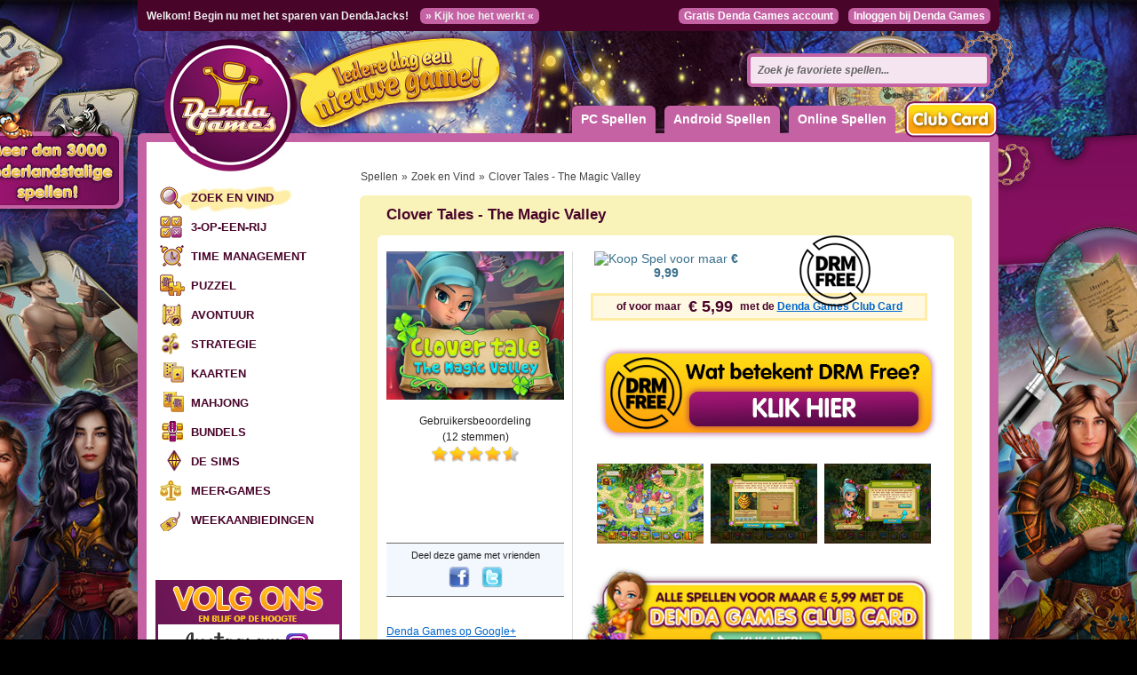

--- FILE ---
content_type: text/html; charset=utf-8
request_url: https://www.denda.com/store/product/10960009-clover-tales-the-magic-valley
body_size: 32771
content:
<!DOCTYPE html>
<html>
  <head>
    <meta http-equiv="Content-Type" content="text/html; charset=utf-8" />
    <meta http-equiv="imagetoolbar" content="no"/>
    <meta name="google-site-verification" content="Lcq55abIUudhPTazjB6Vobh_M1e7_twfybht8YUk5Zk" />
    <meta name="norton-safeweb-site-verification" content="3o2xqqa-pjopur2rujjtggkn-6x1re5dxhf8r6b4keezh7owt5pdw7s4f23fonfwvmsijweep1da70xy3db3ju2izgc-71yw01qnr5fp-777oblu44dzwufv-bgotlum" />
    <title>Clover Tales - The Magic Valley - Speel leuke spelletjes, denda.com</title>
    <link href="https://plus.google.com/+dendagames" rel="publisher" />
    <meta content="Speel Clover Tales - The Magic Valley en andere geweldige spelletjes - Neem een kijkje in een wonderbaarlijke feeënwereld en geniet van puur amusement in “Clover Tale - The Magic Valley”, een sprookjesachtig drie op een rij spelletje!" name="description" />
    <link href="/stylesheets/base/screen.css?1609524984" media="screen" rel="stylesheet" type="text/css" />
    <link href="/stylesheets/base/print.css?1609524984" media="print" rel="stylesheet" type="text/css" />
    <!--[if lte IE 7]>
    <link href="/stylesheets/base/ie.css?1609524984" media="screen" rel="stylesheet" type="text/css" />
    <![endif]-->
    <link href="/stylesheets/about.css?1609524984" media="screen" rel="stylesheet" type="text/css" />
<link href="/stylesheets/account.css?1609524985" media="screen" rel="stylesheet" type="text/css" />
<link href="/stylesheets/ajaxful_rating.css?1609524984" media="screen" rel="stylesheet" type="text/css" />
<link href="/stylesheets/application.css?1735338747" media="screen" rel="stylesheet" type="text/css" />
<link href="/stylesheets/base.css?1609524985" media="screen" rel="stylesheet" type="text/css" />
<link href="/stylesheets/checkout.css?1609524984" media="screen" rel="stylesheet" type="text/css" />
<link href="/stylesheets/footer.css?1609524985" media="screen" rel="stylesheet" type="text/css" />
<link href="/stylesheets/header.css?1609524984" media="screen" rel="stylesheet" type="text/css" />
<link href="/stylesheets/invites.css?1609524984" media="screen" rel="stylesheet" type="text/css" />
<link href="/stylesheets/navbar.css?1609524984" media="screen" rel="stylesheet" type="text/css" />
<link href="/stylesheets/newsletter.css?1609524985" media="screen" rel="stylesheet" type="text/css" />
<link href="/stylesheets/product_details.css?1609524985" media="screen" rel="stylesheet" type="text/css" />
<link href="/stylesheets/products.css?1609524985" media="screen" rel="stylesheet" type="text/css" />
<link href="/stylesheets/search.css?1609524985" media="screen" rel="stylesheet" type="text/css" />
<link href="/stylesheets/wiki.css?1609524985" media="screen" rel="stylesheet" type="text/css" />
    <script src="/javascripts/jquery.js?1609524980" type="text/javascript"></script>
<script src="/javascripts/jquery-ui.js?1609524980" type="text/javascript"></script>
<script src="/javascripts/jquery_ujs.js?1609524980" type="text/javascript"></script>
<script src="/javascripts/carousel.js?1609524980" type="text/javascript"></script>
<script src="/javascripts/application.js?1609524980" type="text/javascript"></script>
    <script src="/fancybox/jquery.mousewheel-3.0.4.pack.js?1433707854" type="text/javascript"></script>
<script src="/fancybox/jquery.fancybox-1.3.4.pack.js?1433707854" type="text/javascript"></script>
    <link href="/fancybox/jquery.fancybox-1.3.4.css?1433707854" media="screen" rel="stylesheet" type="text/css" />
    <meta name="viewport" content="width=1024" />
    <link rel="canonical" href="http://www.denda.com/store/product/10960009-clover-tales-the-magic-valley"/>
      <meta property="fb:admins" content="1325179636" />
  <meta property="og:title" content="Clover Tales - The Magic Valley" />
  <meta property="og:description" content="Neem een kijkje in een wonderbaarlijke feeënwereld en geniet van puur amusement in “Clover Tale - The Magic Valley”, een sprookjesachtig drie op een rij spelletje!" />
  <meta property="og:type" content="game" />
  <meta property="og:url" content="http://www.denda.com/store/product/10960009-clover-tales-the-magic-valley" />
  <meta property="og:site_name" content="www.denda.com" />
  <meta property="og:image" content="http://www.denda.com/asset/10960009/images/t300x250.jpg" />

    <link href="/stylesheets/ajaxful_rating.css?1609524984" media="screen" rel="stylesheet" type="text/css" /><style type="text/css">.ajaxful-rating {width: 100px; }
.ajaxful-rating .stars-1 {width: 20.0%; z-index: 6; }
.ajaxful-rating .stars-2 {width: 40.0%; z-index: 5; }
.ajaxful-rating .stars-3 {width: 60.0%; z-index: 4; }
.ajaxful-rating .stars-4 {width: 80.0%; z-index: 3; }
.ajaxful-rating .stars-5 {width: 100.0%; z-index: 2; }
</style>
    <meta name="csrf-param" content="authenticity_token"/>
<meta name="csrf-token" content="pWFo0nhl9PHDrt2B0b2CobpWD3TfaiA9EzIWvNu291A="/>
    <script type="text/javascript" src="https://apis.google.com/js/plusone.js"></script>
    <script id="mcjs">!function(c,h,i,m,p){m=c.createElement(h),p=c.getElementsByTagName(h)[0],m.async=1,m.src=i,p.parentNode.insertBefore(m,p)}(document,"script","https://chimpstatic.com/mcjs-connected/js/users/14d72b2ebfc7f27f39a6d0d54/0e3c95ca01f18028f152b2fff.js");</script>
  </head>
  <body class="">
    <div id="fb-root"></div>
      <script>(function(d, s, id) {
        var js, fjs = d.getElementsByTagName(s)[0];
        if (d.getElementById(id)) {return;}
        js = d.createElement(s); js.id = id;
        js.src = "//connect.facebook.net/nl_NL/all.js#xfbml=1&appId=183299231745086";
        fjs.parentNode.insertBefore(js, fjs);
      }(document, 'script', 'facebook-jssdk'));</script>
    
    <div id="page" class="container">
      <div id="header">
        <div id="logo"><a href="/"></a></div>
        <div id="tabnav">
          <div id="google_plus_site">
            <g:plusone size="medium" href="http://www.denda.com"></g:plusone>
          </div>
          <div id="facebook_like_site">
            <iframe src="https://www.facebook.com/plugins/like.php?href=http%3A%2F%2Fwww.facebook.com%2Fdendacasualgamesclub&amp;send=false&amp;layout=button_count&amp;width=160&amp;show_faces=false&amp;action=like&amp;colorscheme=light&amp;font=verdana&amp;height=21" scrolling="no" frameborder="0" style="border:none; overflow:hidden; width:160px; height:21px;" allowTransparency="true"></iframe>
          </div>
          <ul>
            <li id="pc_games">
              <a href="/">PC Spellen</a>
              <div id="top_genres" style="display: none;">
                <a href="/store/zoek-en-vind-spelletjes" class="cat_zoek-en-vind-spelletjes" rel="section">Zoek en Vind</a>
                <a href="/store/3-op-een-rij-spelletjes" class="cat_3-op-een-rij-spelletjes" rel="section">3-op-een-rij</a>
                <a href="/store/time-management-spelletjes" class="cat_time-management-spelletjes" rel="section">Time Management</a>
                <a href="/store/puzzel-spelletjes" class="cat_puzzel-spelletjes" rel="section">Puzzel</a>
                <a href="/store/avontuur-spelletjes" class="cat_avontuur-spelletjes" rel="section">Avontuur</a>
                <a href="/store/strategie-spelletjes" class="cat_strategie-spelletjes" rel="section">Strategie</a>
                <a href="/store/kaart-spelletjes" class="cat_kaart-spelletjes" rel="section">Kaarten</a>
                <a href="/store/mahjong-spelletjes" class="cat_mahjong-spelletjes" rel="section">Mahjong</a>
                <a href="/store/bundels" class="cat_bundels" rel="section">Bundels</a>
                <a href="/store/de-sims" class="cat_de-sims" rel="section">De Sims</a>
                <a href="/store/meer-games" class="cat_meer-games" rel="section"><span class="translation_missing" title="translation missing: nl.categories.meer-games">Meer-Games</span></a>
                <a href="/store/weekaanbiedingen" class="cat_weekaanbiedingen" rel="section">Weekaanbiedingen</a>
              </div>
            </li>
            <li id="android_spellen_list"><a href="/store/android-spelletjes">Android Spellen</a></li>
              <li id="online_spellen_list"><a href="http://www.dendaspelletjes.nl/" target="_blank">Online Spellen</a></li>
            <li id="club_card_menu"><a href="/store/dendagamesclubcard"><img alt="Menu_clubcard" src="/images/subscriptions/menu_clubcard.png?1609524980" /></a></li>
          </ul>
        </div>
        <form accept-charset="UTF-8" action="/store/search" autocomplete="off" id="search" method="get"><div style="margin:0;padding:0;display:inline"><input name="utf8" type="hidden" value="&#x2713;" /></div><input id="query" name="query" type="text" value="Zoek je favoriete spellen..." /><input name="commit" type="submit" value="Suchen" /><div id="search_results" style="display: none;"></div><div id="search_indicator" style="display: none;"></div></form>
        <div id="topnav">
          <p class="jacks">
              Welkom! Begin nu met het sparen van DendaJacks! <a href="/pages/dendajacks">&raquo; Kijk hoe het werkt &laquo;</a>
          </p>
          <div class="account">
              <a href="/account/register" rel="nofollow">Gratis Denda Games account</a>
              <a href="/" id="login" rel="nofollow">Inloggen bij Denda Games</a>
              <div id="login_box" style="display: none;">
                <form accept-charset="UTF-8" action="/account/login" data-remote="true" method="post"><div style="margin:0;padding:0;display:inline"><input name="utf8" type="hidden" value="&#x2713;" /><input name="authenticity_token" type="hidden" value="pWFo0nhl9PHDrt2B0b2CobpWD3TfaiA9EzIWvNu291A=" /></div>
                  <label for="user_session_email">E-mail:</label><input id="user_session_email" name="user_session[email]" size="30" type="text" />
                  <label for="user_session_password">Wachtwoord:</label><input id="user_session_password" name="user_session[password]" size="30" type="password" />
                  <div id="remember_me">
                    <input name="user_session[remember_me]" type="hidden" value="0" /><input checked="checked" id="user_session_remember_me" name="user_session[remember_me]" type="checkbox" value="1" /><label for="user_session_remember_me">Aangemeld blijven</label>
</div>                  <input id="user_session_submit" name="commit" type="submit" value="Inloggen" />
                  <div id="login_box_errors" class="notice" style="display: none;"></div>
                  <a href="/account/resets/new" id="lost_password" rel="nofollow">Wachtwoord vergeten?</a>
                  <div id="authentications">
                      <a href="/auth/facebook" alt="Inschrijven met Facebook" rel="nofollow"><img alt="Facebook_auth" src="/images/buttons/facebook_auth.gif?1609524980" /></a>
                    <a href="/auth/google" alt="Inschrijven met Google" rel="nofollow"><img alt="Google_auth" src="/images/buttons/google_auth.gif?1609524980" /></a>
                  </div>
</form>              </div>
          </div>
        </div>
      </div>
      <div id="main" class="span-95 last">

  <div id="navbar" class="span-22 prepend-1">
    <ul>
  <li class="current search_find">
    <a href="/store/zoek-en-vind-spelletjes" id="cat_zoek-en-vind-spelletjes" rel="section">Zoek en Vind</a>
  </li>
  <li>
    <a href="/store/3-op-een-rij-spelletjes" id="cat_3-op-een-rij-spelletjes" rel="section">3-op-een-rij</a>
  </li>
  <li>
    <a href="/store/time-management-spelletjes" id="cat_time-management-spelletjes" rel="section">Time Management</a>
  </li>
  <li>
    <a href="/store/puzzel-spelletjes" id="cat_puzzel-spelletjes" rel="section">Puzzel</a>
  </li>
  <li>
    <a href="/store/avontuur-spelletjes" id="cat_avontuur-spelletjes" rel="section">Avontuur</a>
  </li>
  <li>
    <a href="/store/strategie-spelletjes" id="cat_strategie-spelletjes" rel="section">Strategie</a>
  </li>
  <li>
    <a href="/store/kaart-spelletjes" id="cat_kaart-spelletjes" rel="section">Kaarten</a>
  </li>
  <li>
    <a href="/store/mahjong-spelletjes" id="cat_mahjong-spelletjes" rel="section">Mahjong</a>
  </li>
  <li>
    <a href="/store/bundels" id="cat_bundels" rel="section">Bundels</a>
  </li>
  <li>
    <a href="/store/de-sims" id="cat_de-sims" rel="section">De Sims</a>
  </li>
  <li>
    <a href="/store/meer-games" id="cat_meer-games" rel="section"><span class="translation_missing" title="translation missing: nl.categories.meer-games">Meer-Games</span></a>
  </li>
  <li>
    <a href="/store/weekaanbiedingen" id="cat_weekaanbiedingen" rel="section">Weekaanbiedingen</a>
  </li>
</ul>

<div class="social-media-links">
  <img alt="" height="50" src="/images/social_media/header.png?1609524980" style="float: left;" width="210" />
  <a href="https://www.instagram.com/dendagames" target="_blank"><img alt="" height="50" src="/images/social_media/instagram.png?1609524980" style="float: left;" width="210" /></a>
  <a href="https://www.facebook.com/dendacasualgamesclub" target="_blank"><img alt="" height="50" src="/images/social_media/facebook.png?1609524980" style="float: left;" width="210" /></a>
  <a href="https://www.twitter.com/dendagames" target="_blank"><img alt="" height="50" src="/images/social_media/twitter.png?1609524980" style="float: left;" width="210" /></a>
  <a href="https://www.youtube.com/dendagames" target="_blank"><img alt="" height="50" src="/images/social_media/youtube.png?1609524980" style="float: left;" width="210" /></a>
</div>

  <div>
    <a href="/store/dendajacks-spelletjes"><img alt="Button_jack_games" height="183" src="/images/button_jack_games.jpg?1609524980" width="210" /></a>
    <br /><br />
  </div>

    <a href="/account/users/new"><img alt="Newsletter" src="/images/boxes/newsletter.jpg?1609524980" /></a>
    <br /><br />


    <div class="favorite_box">
      <a href="/store/product/10440036-jewel-match-aquascapes"><img alt="Jewel Match Aquascapes" height="91" src="/asset/10440036/images/t460x200.jpg" width="210" /></a>
      <img alt="Jack_favorite" src="/images/boxes/jack_favorite.jpg?1609524980" />
    </div>
  <a href="http://www.dendaspelletjes.nl/" target="_blank"><img alt="Online_games" src="/images/boxes/online_games.jpg?1609524980" /></a>

    
  </div>
  <div id="content" class="span-72 last">
      <div class="prepend-1 last">
    <p id="breadcrumbs">
      <a href="/">Spellen</a> &raquo;
      <a href="/store/search_find">Zoek en Vind</a> &raquo;
      <span>Clover Tales - The Magic Valley</span>
      
    </p>
    <div id="product_details" class="span-69 last radius" itemscope itemtype="http://schema.org/SoftwareApplication">
      
      
      <link itemprop="SoftwareApplicationCategory" href="http://schema.org/GameApplication" type="text/html" />
      <div class="span-51 prepend-3">
        <h1 id="headline" itemprop="name">Clover Tales - The Magic Valley</h1>
        <span style="display: none;" itemprop="description">Neem een kijkje in een wonderbaarlijke feeënwereld en geniet van puur amusement in “Clover Tale - The Magic Valley”, een sprookjesachtig drie op een rij spelletje!</span>
      </div>
      <div class="span-15 last">
        <img alt="Hot_game" src="/images/products/hot_game.png?1609524980" style="visibility: hidden;" />
      </div>
      <div class="push-2 span-63 prepend-1 append-1 last radius bg_white">
        <hr class="space" />
          <div class="span-63 last">
              <img src="/images/drm_free_button.png" width="80" height="80" style="position: absolute; top: 0px; left: 475px;">
          </div>
        <div class="equalize">
          <div class="span-20">
            <img alt="Clover Tales - The Magic Valley" height="167" itemprop="image" src="/asset/10960009/images/t300x250.jpg" title="Clover Tales - The Magic Valley" width="200" />
            <div id="product_rating" itemprop="aggregateRating" itemscope itemtype="http://schema.org/AggregateRating">
  <span style="display:none;"><span itemprop="ratingValue">4.5</span></span>
  Gebruikersbeoordeling<br />(<span itemprop="reviewCount">12</span> stemmen)
  <div class="ajaxful-rating-wrapper" id="ajaxful_rating_no-small_product_10960009"><ul class="ajaxful-rating"><li class="show-value" style="width: 90.0%">Gemiddelde beoordeling 4.5 van 5</li><li><span class="stars-1" title="Gemiddelde beoordeling 4.5 van 5">4.5</span></li><li><span class="stars-2" title="Gemiddelde beoordeling 4.5 van 5">4.5</span></li><li><span class="stars-3" title="Gemiddelde beoordeling 4.5 van 5">4.5</span></li><li><span class="stars-4" title="Gemiddelde beoordeling 4.5 van 5">4.5</span></li><li><span class="stars-5" title="Gemiddelde beoordeling 4.5 van 5">4.5</span></li></ul></div>
</div>
            <div id="facebook_like">
              <iframe src="http://www.facebook.com/plugins/like.php?href=http%3A%2F%2Fwww.denda.com%2Fstore%2Fproduct%2F10960009&amp;layout=standard&amp;show_faces=false&amp;width=200&amp;action=like&amp;font=arial&amp;colorscheme=light&amp;height=50" scrolling="no" frameborder="0" style="border:none; overflow:hidden; width:200px; height:50px;" allowtransparency="true"></iframe>
            </div>
            <div id="product_share">
              <p>Deel deze game met vrienden</p>
              <a href="http://www.facebook.com/sharer.php?s=100&amp;p[url]=https://www.denda.com/store/product/10960009-clover-tales-the-magic-valley&amp;p[title]=Denda+Games+-+Clover+Tales+-+The+Magic+Valley&amp;p[summary]=Neem+een+kijkje+in+een+wonderbaarlijke+fee%C3%ABnwereld+en+geniet+van+puur+amusement+in+%E2%80%9CClover+Tale+-+The+Magic+Valley%E2%80%9D%2C+een+sprookjesachtig+drie+op+een+rij+spelletje%21&amp;p[images][0]=" target="_blank" title="Facebook"><img alt="Facebook" height="24" src="/images/icons/socials/facebook.png?1609524980" width="24" /></a>
              <a href="http://twitter.com/share?url=https://www.denda.com/store/product/10960009-clover-tales-the-magic-valley&amp;text=DendaGames%3A+Clover+Tales+-+The+Magic+Valley+%2F+Neem+een+kijkje+in+een+wonderbaarlijke+fee%C3%ABnwereld+en+geniet+van+puur+amusem..." target="_blank" title="Twitter"><img alt="Twitter" height="24" src="/images/icons/socials/twitter.png?1609524980" width="24" /></a>
            </div>
            <a href="https://plus.google.com/+dendagames" rel="publisher" target="_blank">Denda Games op Google+</a><br />
            <a href="http://www.facebook.com/dendacasualgamesclub" target="_blank">Denda Games op Facebook</a><br />
            <a href="http://twitter.com/DendaGames" target="_blank">Denda Games op Twitter</a>
            <div id="product_requirements">
              <p><strong>Platform</strong><br />
Windows XP/Vista/7/8</p>
<p><strong>Systeemeisen</strong><br />
2000 MHz Processor, 2048 MB <span class="caps">RAM</span> geheugen, DirectX 9.0 of hoger<br />
<p><strong>Dit spel is werkzaam met<br>Windows 10.</strong></p></p>
            </div>
          </div>
          <div class="span-1 border"></div>
          <div class="span-41 prepend-1 last">
                <div id="product_sale">
                  <div class="span-19" itemprop="offers" itemscope itemtype="http://schema.org/Offer">
                    <a href="/store/product/10960009-clover-tales-the-magic-valley/buy" class="center trial_buy" rel="nofollow">
                      <img alt="Koop Spel" src="/images/products/buy.png?1609524980" />
                        voor maar <span itemprop="price">€ 9,99</span>
                      <meta itemprop="priceCurrency" content="EUR" />
</a>                  </div>
                </div>
              <div class="span-41 last">
                <div class="teaser club_card_hint">
                  of voor maar <span>€ 5,99</span> met de <a href="/store/dendagamesclubcard">Denda Games Club Card</a>
                </div>
              </div>
            <div class="span-41 last">
                <br>
              <div id="drm-free" style="text-align: center; margin-bottom: 10px;">
                <a href="https://www.denda.com/help/algemeen/waarom-kan-ik-een-spel-niet-eerst-uitproberen-voordat-ik-het-aanschaf"><img alt="Drm_free" height="128" src="/images/drm_free.png?1609524980" width="399" /></a>
              </div>
              <div id="assets">
                <a href="/asset/10960009/images/s02_800x600.jpg" rel="product_assets" style="" title=""><img alt="Clover Tales - The Magic Valley" height="90" src="/asset/10960009/images/s02_120x90.jpg" title="Clover Tales - The Magic Valley" width="120" /></a><a href="/asset/10960009/images/s01_800x600.jpg" rel="product_assets" style="" title=""><img alt="Clover Tales - The Magic Valley" height="90" src="/asset/10960009/images/s01_120x90.jpg" title="Clover Tales - The Magic Valley" width="120" /></a><a href="/asset/10960009/images/s03_800x600.jpg" rel="product_assets" style="" title=""><img alt="Clover Tales - The Magic Valley" height="90" src="/asset/10960009/images/s03_120x90.jpg" title="Clover Tales - The Magic Valley" width="120" /></a><a href="/asset/10960009/images/s04_800x600.jpg" rel="product_assets" style="display: none;" title=""><img alt="Clover Tales - The Magic Valley" height="90" src="/asset/10960009/images/s04_120x90.jpg" title="Clover Tales - The Magic Valley" width="120" /></a>
              </div>
                <a href="/store/dendagamesclubcard"><img alt="Alle Games voor maar €5,99 mit de Denda Games Club Card" height="118" src="/images/subscriptions/subscribe_now.jpg?1609524980" width="400" /></a>
                <br /><br />
              <h2 class="title">Over Clover Tales - The Magic Valley</h2>
              <div class="description"><p>Neem een kijkje in een wonderbaarlijke feeënwereld en geniet van puur amusement in “Clover Tale &#8211; The Magic Valley”, een sprookjesachtig drie op een rij spelletje!</p>
<p>Eens woonde in een prachtige vallei een lieflijk feeënvolk: de Nifflings. Dit vriendelijke volk leefde volledig in harmonie met de natuur. Ze waren dol op de heerlijk geurende bloemen die in hun vallei groeiden en ze koesterden de zon op hun gezicht. Op een dag kwam er echter een eind aan het onbezorgde leven van de Nifflings. Een duistere mist nadert de vallei van de Nifflings met rasse schreden!</p>
<p>De mist slokt het gebied dat het bedekt zonder aarzelen op. Bomen verliezen hun groene bladeren, bloemen verwelken en vlinders verdwijnen. Wat zal er met de vallei van de Nifflings gaan gebeuren? Probeer het gevaar af te wenden terwijl je de prachtige wereld van de Nifflings verkent en kleurrijke drie op een rij levels speelt. Voltooi queesten, ontgrendel nieuwe levels en leg verzamelingen aan. In de vallei is altijd wel wat te doen. Soms gebeuren er grappige dingen, dan weer is jouw opdracht reuze gevaarlijk. Los het mysterie van de vallei op en red de Nifflings!</p>
<p>Speel jij graag sprookjesachtige <a href="http://www.denda.com/store/3-op-een-rij-spelletjes">drie op een rij spellen</a>? Dan zal je ook genieten van <a href="http://www.denda.com/store/product/10000157-the-snow-fable">The Snow Fable</a> en <a href="http://www.denda.com/store/product/10710004-league-of-mermaids">League of Mermaids</a>. Download deze fantastische spellen vandaag nog bij Denda Games!</p>
<h2>Kenmerken</h2>
<ul>
	<li>Denda Games bezoekt een feeënwereld</li>
	<li>Een revolutionair drie op een rij spel</li>
	<li>Prachtig vormgegeven</li>
	<li>Kleurrijke drie op een rij levels</li>
	<li>10 speelmodi vol uitdaging</li>
	<li>Meer dan 200 meeslepende queesten</li>
	<li>Verken een uitgestrekte wereld</li>
	<li>Fee Melissa helpt je op weg</li>
	<li>Volledig Nederlandstalig</li>
</ul></div>
              <br>
              <h2 id="facebook_commenting">Praat mee over dit spel en plaats je reactie</h2>
              <div class="fb-comments" data-href="http://www.denda.com/store/product/10960009" data-num-posts="3" data-width="410"></div>
            </div>
          </div>
        </div>
        <hr class="space" />
      </div>
      <div class="span-69 last footer"></div>
    </div>
    <hr class="space" />

    <!-- Latest start -->
    <div class="span-71 last" id="recommended_games">
      <h1>Andere geweldige Zoek en Vind Games</h1>
      <div class="games">
        <div class="product teaser150" onclick="document.location='/store/product/11180440-connected-hearts-hour-of-the-witch'">
          <img alt="Connected Hearts: Hour of the Witch" height="100" src="/asset/11180440/images/t150x100.jpg" title="Connected Hearts: Hour of the Witch" width="150" />
          <span><a href="/store/product/11180440-connected-hearts-hour-of-the-witch">Connected Hearts: Hour of the Witch</a></span>
        </div>
        <div class="product teaser150" onclick="document.location='/store/product/10910089-mirrors-of-deception-2-the-poisoned-legacy'">
          <img alt="Mirrors of Deception 2: The Poisoned Legacy" height="100" src="/asset/10910089/images/t150x100.jpg" title="Mirrors of Deception 2: The Poisoned Legacy" width="150" />
          <span><a href="/store/product/10910089-mirrors-of-deception-2-the-poisoned-legacy">Mirrors of Deception 2: The Pois...</a></span>
        </div>
        <div class="product teaser150" onclick="document.location='/store/product/12030055-big-adventure-trip-to-europe-6'">
          <img alt="Big Adventure: Trip to Europe 6" height="100" src="/asset/12030055/images/t150x100.jpg" title="Big Adventure: Trip to Europe 6" width="150" />
          <span><a href="/store/product/12030055-big-adventure-trip-to-europe-6">Big Adventure: Trip to Europe 6</a></span>
        </div>
        <div class="product teaser150" onclick="document.location='/store/product/11180439-holiday-in-europe-wonders-of-germany-collector-s-edition'">
          <img alt="Holiday in Europe: Wonders of Germany Collector’s Edition" height="100" src="/asset/11180439/images/t150x100.jpg" title="Holiday in Europe: Wonders of Germany Collector’s Edition" width="150" />
          <span><a href="/store/product/11180439-holiday-in-europe-wonders-of-germany-collector-s-edition">Holiday in Europe: Wonders of Ge...</a></span>
        </div>
      </div>
    </div>
    <!-- Latest end -->

  </div>
  

  </div>
        <!-- <div id="left_banner" onclick="document.location='https://www.denda.com/store/product/11180168'"></div> -->
      </div>
      <div id="footer" class="span-93 last prepend-1 append-1">
          <table border="0" cellpadding="0" cellspacing="0">
  <tr>
    <td>
      <p>Categorieen</p>
      <ul>
        <li>
          <a href="/store/zoek-en-vind-spelletjes">Zoek en Vind</a>
        </li>
        <li>
          <a href="/store/3-op-een-rij-spelletjes">3-op-een-rij</a>
        </li>
        <li>
          <a href="/store/time-management-spelletjes">Time Management</a>
        </li>
        <li>
          <a href="/store/puzzel-spelletjes">Puzzel</a>
        </li>
        <li>
          <a href="/store/avontuur-spelletjes">Avontuur</a>
        </li>
        <li>
          <a href="/store/strategie-spelletjes">Strategie</a>
        </li>
      </ul>

      <p>Mijn Denda Games</p>
      <ul>
        <li><a href="/account/users/new">Gratis Denda Games account</a></li>
        <li><a href="/pages/dendajacks" rel="nofollow">DendaJacks sparen</a></li>
        <li><a href="/store/dendajacks-spelletjes">Selectie van 20 spellen voor uw DendaJacks</a></li>
      </ul>
    </td>
    <td>
      <p>Populaire spelletjes</p>
      <ul>
        <li><a href="/store/product/10390017-voodoo-whisperer-curse-of-a-legend">Voodoo Whisperer: Curse of a Legend</a></li>
        <li><a href="/store/product/10390016-princess-isabella-return-of-the-curse">Princess Isabella: Return of the Curse</a></li>
        <li><a href="/store/product/10140004-unsolved-mystery-club-ancient-astronauts">Unsolved Mystery Club: Ancient Astronauts</a></li>
        <li><a href="/store/product/10200001-nightfall-mysteries-asylum-conspiracy">Nightfall Mysteries: Asylum Conspiracy</a></li>
        <li><a href="/store/product/10000069-amanda-rose-the-game-of-time">Amanda Rose: The Game of Time</a></li>
        <li><a href="/store/product/10100003-the-clockworkman-2-the-hidden-world">The Clockwork Man 2: The Hidden World</a></li>
        <li><a href="/store/product/10000061-echoes-of-sorrow">Echoes of Sorrow</a></li>
        <li><a href="/store/product/10220003-phantasmat-collector-s-edition">Phantasmat Collector's Edition</a></li>
      </ul>
    </td>
    <td>
      <p>Denda Games op social media</p>
      <ul>
        <li><a href="http://www.facebook.com/pages/Denda-Casual-Games-Club/188430254504306">Facebook</a></li>
        <li><a href="http://twitter.com/DendaGames">Twitter</a></li>
        <li><a href="https://plus.google.com/+dendagames?rel=author">Google+</a></li>
      </ul>
    </td>
    <td>
      <p>Help &amp; Informatie</p>
      <ul>
        <li><a href="/help">Denda Games Helpdesk</a></li>
        <li><a href="/pages/about">Over Denda Games</a></li>
        <li><a href="/pages/contact">Contact</a></li>
        <li><a href="/pages/sales">Verkooppunten</a></li>
        <li><a href="/pages/download/terms.pdf" rel="nofollow">Algemene Voorwaarden</a></li>
        <li><a href="/pages/download/Actievoorwaarden_Facebook.pdf" rel="nofollow">Actievoorwaarden Facebook</a></li>
        <li><a href="/pages/download/policy.pdf" rel="nofollow">Privacy Policy</a></li>
      </ul>
      <br />
      <br />
      <p class="no_underline">&copy; Copyright Denda Games 2026</p>
    </td>
  </tr>
</table>

      </div>
      
    </div>
      <script type="text/javascript">
    $(document).ready(function() {

      $("#product_video").click(function() {
        $.fancybox({
          'padding'       : 0,
          'autoScale'     : false,
          'transitionIn'  : 'none',
          'transitionOut' : 'none',
          'title'         : this.title,
          'width'         : 480,
          'height'        : 390,
          'href'          : this.href.replace(new RegExp("watch\\?v=", "i"), 'v/'),
          'type'          : 'swf',
          'swf'           : {
            'wmode'           : 'transparent',
            'allowfullscreen' : 'true'
          }
        });
        return false;
      });
      $("a[rel=product_assets]").fancybox({
        'padding'       : 0,
        'transitionIn'  : 'none',
        'transitionOut' : 'none',
        'titlePosition' : 'over',
        'titleFormat'   : function(title, currentArray, currentIndex, currentOpts) {
          return '<span id="fancybox-title-over">Screenshot ' + (currentIndex + 1) + ' / ' + currentArray.length + (title.length ? ' &nbsp; ' + title : '') + '</span>';
        }
      });
    });

  </script>
  <script type="text/javascript">
    var _ac = {};
    // _ac.value = '19.99'; // Optioneel: voeg waarde toe aan conversies.
    // _ac.order_id = 'ABC123'; // Voeg je eigen order-id toe voor rapportage (optioneel)
    _ac.product = '10960009'; // Webmaster: vervang op de productpagina 123456 door het product id.

    (function(d, t) {
      var a = d.createElement(t), s = d.getElementsByTagName(t)[0];
      a.async = a.src = '//pixel.adcrowd.com/smartpixel/26d4b4313a7e5828856bc0791fca39a2.js';
      s.parentNode.insertBefore(a, s);
    }(document, 'script'));
  </script>

    <script type="text/javascript">
  var _gaq = _gaq || [];
  _gaq.push(['_setAccount', 'UA-10698289-1']);
  _gaq.push(['_trackPageview']);

  $(document).ready(function() {
    var ga = document.createElement('script'); ga.type = 'text/javascript'; ga.async = true;
    ga.src = ('https:' == document.location.protocol ? 'https://' : 'http://') + 'stats.g.doubleclick.net/dc.js';
    var s = document.getElementsByTagName('script')[0]; s.parentNode.insertBefore(ga, s);
  });

  // fix bounce for visitors who only view one page
  setTimeout(function() {
    window.onscroll = function() {
      window.onscroll = null; // Only track the event once
      _gaq.push(['_trackEvent', 'scroll', 'read']);
    }
  }, 5000);
</script>

  <!-- !! Product page -->
  <script type="text/javascript">
  var google_tag_params = {
  ecomm_prodid: '10960009',
  ecomm_pagetype: 'product',
  ecomm_totalvalue: '9.99',
  };
  </script>
  <script type="text/javascript">
  /* <![CDATA[ */
  var google_conversion_id = 1046257867;
  var google_custom_params = window.google_tag_params;
  var google_remarketing_only = true;
  /* ]]> */
  </script>
  <script type="text/javascript" src="//www.googleadservices.com/pagead/conversion.js">
  </script>
  <noscript>
  <div style="display:inline;">
  <img height="1" width="1" style="border-style:none;" alt="" src="//googleads.g.doubleclick.net/pagead/viewthroughconversion/1046257867/?value=0&amp;guid=ON&amp;script=0"/>
  </div>
  </noscript>

    
  </body>
</html>



--- FILE ---
content_type: text/html; charset=utf-8
request_url: https://accounts.google.com/o/oauth2/postmessageRelay?parent=https%3A%2F%2Fwww.denda.com&jsh=m%3B%2F_%2Fscs%2Fabc-static%2F_%2Fjs%2Fk%3Dgapi.lb.en.2kN9-TZiXrM.O%2Fd%3D1%2Frs%3DAHpOoo_B4hu0FeWRuWHfxnZ3V0WubwN7Qw%2Fm%3D__features__
body_size: 161
content:
<!DOCTYPE html><html><head><title></title><meta http-equiv="content-type" content="text/html; charset=utf-8"><meta http-equiv="X-UA-Compatible" content="IE=edge"><meta name="viewport" content="width=device-width, initial-scale=1, minimum-scale=1, maximum-scale=1, user-scalable=0"><script src='https://ssl.gstatic.com/accounts/o/2580342461-postmessagerelay.js' nonce="WYV1mdGSunMh0VucHbHuoA"></script></head><body><script type="text/javascript" src="https://apis.google.com/js/rpc:shindig_random.js?onload=init" nonce="WYV1mdGSunMh0VucHbHuoA"></script></body></html>

--- FILE ---
content_type: text/css
request_url: https://www.denda.com/stylesheets/about.css?1609524984
body_size: 847
content:
.hide_text { text-indent: -9999px; }
.radius {
  -webkit-border-radius: 6px;
  -moz-border-radius: 6px;
  border-radius: 6px;
}
.radius_top {
  -webkit-border-top-left-radius: 6px;
  -moz-border-radius-topleft: 6px;
  -webkit-border-top-right-radius: 6px;
  -moz-border-radius-topright: 6px;
  border-top-left-radius: 6px;
  border-top-right-radius: 6px;
}
.radius_bottom {
  -webkit-border-bottom-left-radius: 6px;
  -moz-border-radius-bottomleft: 6px;
  -webkit-border-bottom-right-radius: 6px;
  -moz-border-radius-bottomright: 6px;
  border-bottom-left-radius: 6px;
  border-bottom-right-radius: 6px;
}
.bg_white { background-color: #ffffff; }
.bg_light_yellow { background-color: #fff9e3; }
.center { text-align: center; }
#about h2 {
  color: #49042a;
  font-size: 15px;
  font-weight: bold;
}
#about p { margin-left: 20px; }


--- FILE ---
content_type: text/css
request_url: https://www.denda.com/stylesheets/application.css?1735338747
body_size: 53907
content:
.hide_text { text-indent: -9999px; }
.radius {
  -webkit-border-radius: 6px;
  -moz-border-radius: 6px;
  border-radius: 6px;
}
.radius_top {
  -webkit-border-top-left-radius: 6px;
  -moz-border-radius-topleft: 6px;
  -webkit-border-top-right-radius: 6px;
  -moz-border-radius-topright: 6px;
  border-top-left-radius: 6px;
  border-top-right-radius: 6px;
}
.radius_bottom {
  -webkit-border-bottom-left-radius: 6px;
  -moz-border-radius-bottomleft: 6px;
  -webkit-border-bottom-right-radius: 6px;
  -moz-border-radius-bottomright: 6px;
  border-bottom-left-radius: 6px;
  border-bottom-right-radius: 6px;
}
.bg_white { background-color: #ffffff; }
.bg_light_yellow { background-color: #fff9e3; }
.center { text-align: center; }
.field_with_errors input {
  border: 1px solid #c462a4;
  background-color: #f5e5f1 !important;
}
#errorExplanation h2 { display: none !important; }
#errorExplanation p { font-weight: bold; }
body {
  background: #000000 url("/images/backgrounds/denda_website_skin.jpg") center top no-repeat;
  font-family: Arial, Helvetica, sans-serif;
  font-size: 12px;
  -webkit-text-size-adjust: none;
  position: relative;
}
.container { position: relative; }
.container #google_adsense {
  position: absolute;
  top: 175px;
  right: -170px;
}
div#left_banner {
  position: absolute;
  top: -155px;
  left: -310px;
  width: 300px;
  height: 800px;
  cursor: pointer;
}
div#right_banner {
  position: absolute;
  top: -155px;
  right: -310px;
  width: 300px;
  height: 800px;
  cursor: pointer;
}
#halloween_left_hand {
  background: transparent url("/images/halloween/hand_left.png") center top no-repeat;
  width: 110px;
  height: 125px;
  position: absolute;
  top: 70px;
  left: -85px;
  z-index: 1000;
}
#halloween_right_hand {
  background: transparent url("/images/halloween/hand_right.png") center top no-repeat;
  width: 110px;
  height: 125px;
  position: absolute;
  top: 150px;
  right: -85px;
  z-index: 1000;
}
.exclusive_header {
  width: 718px;
  height: 383px;
  background: url("/images/subscriptions/club_games.jpg") no-repeat;
  position: relative;
  top: -20px;
  left: -10px;
}
.exclusive_header .product_header {
  position: absolute;
  width: 180px;
  height: 150px;
}
.exclusive_header .product_header a { text-decoration: none; }
.exclusive_header .product_header img {
  border: 0px solid;
  border-radius: 16px;
  -moz-border-radius: 16px;
  -webkit-border-radius: 16px;
}
.exclusive_header #product_1 {
  z-index: 1;
  top: 130px;
  left: 168px;
}
.exclusive_header #product_2 {
  z-index: 1;
  top: 130px;
  left: 399px;
}
.exclusive_header #product_3 {
  top: 225px;
  left: 47px;
}
.exclusive_header #product_4 {
  top: 225px;
  left: 281px;
}
.exclusive_header #product_5 {
  top: 225px;
  left: 515px;
}
.exclusive_header.two_euro {
  width: 718px;
  height: 465px;
  background: url("/images/2_euro/header.jpg") no-repeat;
}
.exclusive_header.two_euro #product_1 {
  z-index: 1;
  top: 212px;
  left: 168px;
}
.exclusive_header.two_euro #product_2 {
  z-index: 1;
  top: 212px;
  left: 399px;
}
.exclusive_header.two_euro #product_3 {
  top: 307px;
  left: 47px;
}
.exclusive_header.two_euro #product_4 {
  top: 307px;
  left: 281px;
}
.exclusive_header.two_euro #product_5 {
  top: 307px;
  left: 515px;
}
.text_links_games { margin: 20px 0px 0px 0px; }
.text_links_games .exclusive_description {
  float: left;
  width: 490px;
  margin-right: 10px;
  padding: 10px 0px 0px 10px;
}
#monthly_subscriptions {
  position: relative;
  font-family: Tahoma, Verdana, Arial, sans-serif;
  color: #6f235c;
  font-size: 13px;
}
#monthly_subscriptions h1 span {
  display: block;
  text-indent: -9999px;
  width: 1px;
  height: 1px;
}
#monthly_subscriptions h2 { font-weight: bold; }
#monthly_subscriptions #subscription_threesome {
  position: relative;
  top: -20px;
  width: 560px;
  height: 445px;
  margin: 0px auto;
}
#monthly_subscriptions #subscription_threesome .scontainer {
  background: transparent url("/images/subscriptions/background.jpg") left -20px no-repeat;
  height: 445px;
}
#monthly_subscriptions #subscription_threesome .scontainer > a {
  position: absolute;
  display: block;
  text-decoration: none;
}
#monthly_subscriptions #subscription_threesome .scontainer > a > span {
  position: absolute;
  width: 1px;
  height: 1px;
  top: -99999px;
  left: -99999px;
}
#monthly_subscriptions #subscription_threesome .scontainer a.sub_3 {
  top: 116px;
  left: 2px;
  width: 176px;
  height: 250px;
}
#monthly_subscriptions #subscription_threesome .scontainer a.sub_6 {
  top: 70px;
  left: 179px;
  width: 202px;
  height: 320px;
}
#monthly_subscriptions #subscription_threesome .scontainer a.sub_12 {
  top: 116px;
  right: 2px;
  width: 176px;
  height: 250px;
}
#monthly_subscriptions #subscription_threesome .scontainer .left_btch {
  position: absolute;
  width: 106px;
  height: 213px;
  background: transparent url("/images/subscriptions/fig1.png") top left no-repeat;
  top: 160px;
  left: -90px;
}
#monthly_subscriptions #subscription_threesome .scontainer .right_btch {
  position: absolute;
  width: 102px;
  height: 274px;
  background: transparent url("/images/subscriptions/fig2.png") top left no-repeat;
  top: 120px;
  right: -70px;
}
#monthly_subscriptions #subscription_threesome .scontainer #best_choice {
  position: absolute;
  right: -35px;
  top: 45px;
}
#monthly_subscriptions #howto h2 {
  margin: 0px;
  padding: 0px;
  text-align: center;
}
#monthly_subscriptions #howto table td {
  width: 50%;
  vertical-align: top;
}
#monthly_subscriptions #howto li {
  list-style-image: url("/images/subscriptions/star.png");
  margin-bottom: 5px;
}
#club_card_teaser {
  position: relative;
  left: -15px;
  top: -13px;
}
#subscription_description li { list-style-type: disc; }
#faq_subscriptions table { width: 200px !important; }
#faq_subscriptions th {
  background: #c462a4;
  color: #ffffff;
}
#faq_subscriptions td {
  width: 50px;
  border-bottom: 2px solid #ffffff;
}
#faq_subscriptions th.type { width: 190px !important; }
#faq_subscriptions td.type { width: 190px !important; }
.container {
  width: 970px;
  margin: 0 auto;
}
#main {
  border: 10px solid #c462a4;
  border-bottom: 0px solid;
  background: #ffffff;
  position: relative;
  padding: 10px 0px;
  -webkit-border-top-left-radius: 6px;
  -moz-border-radius-topleft: 6px;
  -webkit-border-top-right-radius: 6px;
  -moz-border-radius-topright: 6px;
  border-top-left-radius: 6px;
  border-top-right-radius: 6px;
}
#sidebar { padding-top: 10px; }
#sidebar div { width: 210px; }
#signup_initialize {
  width: 672px;
  height: 520px;
  margin-bottom: -20px;
  position: relative;
}
#signup_initialize h2 {
  display: inline-block;
  background: #f5e5f1;
  padding: 10px;
  margin: 0px 0px 5px 0px;
  font-weight: bold;
  font-size: 16px;
  line-height: 20px;
  -webkit-border-radius: 6px;
  -moz-border-radius: 6px;
  border-radius: 6px;
}
#signup_initialize #authentications_signup {
  position: absolute;
  top: 350px;
  left: 230px;
}
#signup_initialize #authentications_signup span {
  color: #49042a;
  font-size: 24px;
  font-weight: bold;
  margin-right: 20px;
}
#signup_initialize #authentications_signup img { vertical-align: -22px; }
#signup_initialize form {
  width: 436px;
  margin-top: 10px;
}
#signup_initialize label {
  margin-top: 20px;
  font-size: 18px;
  font-weight: bold;
  color: #49042a;
}
#signup_initialize input[type="text"] {
  width: 420px;
  margin-top: 0px;
  font-family: Arial;
  font-size: 18px;
  font-weight: bold;
  color: #49042a;
  background: #fff9e3;
  padding: 8px;
  -webkit-border-radius: 6px;
  -moz-border-radius: 6px;
  border-radius: 6px;
}
#signup_initialize #hint { margin-top: 10px; }
#confirm_mail { position: relative; }
#confirm_mail img {
  position: absolute;
  top: -20px;
  right: 0px;
}
#signup_completion #passwords {
  position: relative;
  margin: 20px 0px 0px 240px;
}
#signup_completion #passwords h2 span {
  display: block;
  font-size: 12px;
  color: #444444;
}
#signup_completion #passwords img {
  position: absolute;
  top: 30px;
  left: -220px;
}
#signup_completion #passwords label {
  display: block;
  margin-top: 0px;
  font-size: 18px;
  font-weight: bold;
  color: #49042a;
}
#signup_completion #passwords input[type="password"] {
  width: 320px;
  margin-top: 0px;
  font-family: Arial;
  font-size: 16px;
  font-weight: bold;
  color: #49042a;
  background: #fff9e3;
  padding: 6px;
  -webkit-border-radius: 6px;
  -moz-border-radius: 6px;
  border-radius: 6px;
}
#signup_completion hr { margin: 30px 0px; }
#signup_completion #additionals {
  margin: 0px 0px 0px 240px;
  position: relative;
}
#signup_completion #additionals img {
  position: absolute;
  top: 10px;
  left: -200px;
}
#signup_completion #additionals div { margin: 5px 0px; }
#signup_completion #additionals .noblock label {
  display: inline;
  margin-right: 10px;
}
#signup_completion #additionals label {
  display: block;
  margin-top: 0px;
  font-size: 14px;
  font-weight: bold;
  color: #49042a;
}
#signup_completion #additionals input[type="text"] {
  width: 320px;
  margin-top: 0px;
  font-family: Arial;
  font-size: 12px;
  font-weight: bold;
  color: #49042a;
  background: #fff9e3;
  padding: 4px 6px;
  -webkit-border-radius: 6px;
  -moz-border-radius: 6px;
  border-radius: 6px;
}
#new_user_session { margin-bottom: 20px; }
#new_user_session #fields {
  position: relative;
  margin: 20px 0px 0px 240px;
}
#new_user_session #fields h2 span {
  display: block;
  font-size: 12px;
  color: #444444;
}
#new_user_session #fields img {
  position: absolute;
  top: 30px;
  left: -220px;
}
#new_user_session #fields label {
  display: block;
  margin-top: 0px;
  font-size: 18px;
  font-weight: bold;
  color: #49042a;
}
#new_user_session #fields input[type="text"] {
  width: 320px;
  margin-top: 0px;
  font-family: Arial;
  font-size: 16px;
  font-weight: bold;
  color: #49042a;
  background: #fff9e3;
  padding: 6px;
  -webkit-border-radius: 6px;
  -moz-border-radius: 6px;
  border-radius: 6px;
}
#new_user_session #fields input[type="password"] {
  width: 320px;
  margin-top: 0px;
  font-family: Arial;
  font-size: 16px;
  font-weight: bold;
  color: #49042a;
  background: #fff9e3;
  padding: 6px;
  -webkit-border-radius: 6px;
  -moz-border-radius: 6px;
  border-radius: 6px;
}
#new_user_session #fields input[type="submit"] {
  margin-top: 10px;
  display: block;
  border: 1px solid #cccccc;
  background: #f5e5f1;
  padding: 3px 7px;
  font-weight: bold;
  color: #49042a;
  font-family: Arial;
  font-size: 16px;
  -webkit-border-radius: 6px;
  -moz-border-radius: 6px;
  border-radius: 6px;
}
#new_user_session #fields input[type="submit"]:active {
  border: 1px solid #49042a;
  color: #f5e5f1;
  background: #49042a;
}
#new_user_session #fields p { margin: 10px 0px 20px 0px; }
#new_user_session #fields p label {
  display: inline;
  font-size: 13px;
}
#partner_logos td {
  background: #ffffff;
  text-align: center;
}
#dendajacks_box {
  background: transparent url("/images/boxes/denda_jacks.png") no-repeat;
  position: relative;
  width: 97px;
  height: 136px;
}
#dendajacks_box span {
  position: absolute;
  bottom: 27px;
  left: 0px;
  width: 97px;
  height: 28px;
  line-height: 25px;
  text-align: center;
  font-size: 17px;
  font-family: Tahoma, Verdana;
  color: #49042a;
}
#search_gotd {
  position: relative;
  padding-top: 50px;
}
#search_gotd > h3 {
  position: absolute;
  right: 0px;
  top: 0px;
  background: #f5e5f1;
  color: #49042a;
  padding: 5px;
  width: 200px;
  text-align: center;
  font-size: 14px;
  -webkit-border-radius: 6px;
  -moz-border-radius: 6px;
  border-radius: 6px;
}
#search_gotd > h3 > span { font-weight: bold; }
#trial_login_warning {
  width: 570px;
  height: 310px;
  background: #ffffff url("/images/login_trials/background.jpg");
  font-family: Verdana, sans-serif;
  color: #49042a !important;
  overflow: hidden;
  position: relative;
}
#trial_login_warning table {
  position: absolute;
  top: 70px;
  left: 250px;
  padding: 0px;
  margin: 0px;
}
#trial_login_warning table td {
  padding: 0px;
  vertical-align: top;
}
#trial_login_warning table td p { margin: 2px 0px 20px 0px; }
#trial_login_warning table td #one_click_logins {
  overflow: hidden;
  padding-bottom: 1px;
}
#trial_login_warning table td #one_click_logins #facebook_auth {
  width: 140px;
  margin-left: 0px;
}
#trial_login_warning table td #one_click_logins #google_auth {
  width: 120px;
  margin-left: 10px;
}
#trial_login_warning table td #one_click_logins a {
  display: block;
  float: left;
  color: #49042a !important;
  text-decoration: none;
}
#trial_login_warning table td #one_click_logins a span {
  display: block;
  padding-top: 10px;
  line-height: 14px;
  font-size: 11px;
}
#trial_login_warning table td #one_click_logins a img {
  float: left;
  margin-right: 1px;
  vertical-align: center;
}
#trial_login_warning #login_signup_links { margin: 15px 0px 0px 0px; }
#trial_login_warning #login_signup_links a { font-weight: bold; }
#site_description h1 {
  font-size: 13px;
  margin-bottom: 15px;
}
#site_description h2 {
  font-size: 12px;
  font-weight: bold;
}
.denda_faq.full { margin: 0; }
.denda_faq { margin: 0 15px !important; }
.denda_faq .banner { overflow: hidden; }
.denda_faq .help_sc {
  position: relative;
  text-align: center;
  margin: 20px 0;
}
.denda_faq .help_sc form {
  display: inline;
  font-weight: bold;
  font-size: 14px;
}
.denda_faq .help_sc form input[type=text] { width: 200px; }
.denda_faq .help_sc form span {
  display: inline-block;
  padding-left: 5px;
  font-weight: bold;
  font-size: 14px;
}
.denda_faq .help_sc form input {
  display: inline-block;
  padding-left: 5px;
  font-weight: bold;
  font-size: 14px;
}
.denda_faq .back_to_help {
  text-align: left;
  display: inline-block;
  width: 200px;
  position: absolute;
  top: 8px;
  left: 0;
  margin-left: 8px;
  font-weight: bold;
}
.denda_faq .back_to_help:before { content: "« "; }
.denda_faq .help_vpc { overflow: hidden; }
.denda_faq .help_vpc .post { margin-top: 15px; }
.denda_faq .help_vpc .post > h1 { margin-top: 3px; }
.denda_faq .help_vpc .category:nth-child(odd) { margin-right: 28px; }
.denda_faq .help_vpc .category {
  margin: 0 0 15px 0;
  float: left;
}
.denda_faq .help_vpc .category h3 {
  background: transparent url("/images/help/head_general.png") 0 0 no-repeat;
  width: 330px;
  height: 35px;
  margin: 0;
}
.denda_faq .help_vpc .category h3 a {
  line-height: 35px;
  margin-left: 65px;
  font-weight: bold;
  color: #ffffff;
  text-decoration: none;
  font-size: 16px;
}
.denda_faq .help_vpc .category h3.head_download { background-image: url("/images/help/head_download.png"); }
.denda_faq .help_vpc .category h3.head_jacks { background-image: url("/images/help/head_jacks.png"); }
.denda_faq .help_vpc .category h3.head_profile { background-image: url("/images/help/head_profile.png"); }
.denda_faq .help_vpc .category h3.head_tech { background-image: url("/images/help/head_tech.png"); }
.denda_faq .help_vpc .category .entries {
  overflow: hidden;
  border: 1px solid #ac1879;
  border-top: none;
  border-radius: 0 0 10px 10px;
  padding: 8px 0;
}
.denda_faq .help_vpc .category .entries ul {
  margin: 0;
  padding: 0px 0 0px 10px;
  list-style: none;
}
.denda_faq .help_vpc .category .entries ul li { padding: 2px 0; }
.denda_faq .help_vpc .category .entries ul li a { text-decoration: none; }
.denda_faq .help_vpc .category .entries ul li a:hover { text-decoration: underline; }
.denda_faq .help_vpc .category .entries ul li a:before { content: "» "; }
.denda_faq .help_vpc .category .entries span.no_more_links {
  float: right;
  padding-right: 25px;
}
.denda_faq .help_vpc .category.excerpt_view { float: none; }
.denda_faq .help_vpc .category.excerpt_view h3 {
  background: 0;
  line-height: 41px;
  height: 41px;
  width: auto;
}
.denda_faq .help_vpc .category.excerpt_view h3 a {
  line-height: inherit;
  margin-left: 0;
  color: #85155d;
  text-decoration: none;
  font-size: 16px;
}
.denda_faq .help_vpc .category.excerpt_view h3 a img { vertical-align: -13px; }
.denda_faq .help_vpc .category.excerpt_view .entries {
  border: none;
  margin: 0 0 0 3px;
}
.denda_faq .help_vpc .category.excerpt_view .entries a.entry {
  border: 1px solid #eeeeee;
  padding: 8px;
  margin-bottom: 10px;
  display: block;
  text-decoration: none;
}
.denda_faq .help_vpc .category.excerpt_view .entries a.entry > span.title {
  display: block;
  font-size: 14px;
  text-decoration: underline;
}
.denda_faq .help_vpc .category.excerpt_view .entries a.entry > span.title:before {
  content: "» ";
  text-decoration: none !important;
}
.denda_faq .help_vpc .category.excerpt_view .entries a.entry > span.excerpt { color: #666666; }
.denda_faq .help_vpc .category.excerpt_view .entries a.entry:hover {
  background: #fafafa;
  border: 1px solid #999999;
}
.denda_faq .help_vpc .category.excerpt_view .entries a.entry:hover span.excerpt { color: #111111; }
.social_header {
  font-size: 12px;
  font-family: Tahoma;
  font-weight: bold;
  background: #efefef;
  border: 1px solid #aaaaaa;
  border-bottom: 0px solid;
  text-align: center;
  margin: 0px 0px 4px 0px;
  width: 198px;
  padding: 0px 5px 0px 5px;
}
.summer_sale_ctn {
  position: relative;
  overflow: hidden;
  margin-bottom: 30px;
}
.summer_sale_ctn .image_ctn {
  float: left;
  width: 240px;
  text-align: center;
}
.summer_sale_ctn .summer_sale_desc {
  float: left;
  width: 400px;
  margin-left: 20px;
}
.summer_sale_ctn .summer_sale_desc h3 {
  padding: 0px !important;
  font-size: 16px !important;
  margin-bottom: 10px !important;
  height: auto !important;
}
.summer_sale_ctn .summer_sale_desc .game_images { overflow: hidden; }
.summer_sale_ctn .summer_sale_desc .game_images img { margin: 0px 5px 5px 0px; }
.summer_sale_ctn .summer_sale_desc .packaged_prices {
  clear: both;
  display: block;
  text-decoration: none;
  font-size: 16px;
  font-weight: bold;
  color: #3b708c;
  text-align: center;
  margin-top: 10px;
}
.summer_sale_ctn .summer_sale_desc .packaged_prices a {
  font-size: 14px;
  text-decoration: none;
}
.summer_sale_ctn .summer_sale_desc .packaged_prices a img { vertical-align: -12px; }
.summer_sale_ctn .summer_sale_desc .packaged_prices a span {
  display: inline-block;
  font-size: 16px;
}
.summer_sale_ctn .summer_sale_desc .packaged_prices a span strike { color: #999999; }
.btn {
  display: inline-block;
  padding: 2px 15px;
  margin-bottom: 0;
  font-size: 14px;
  line-height: 20px !important;
  color: #333333 !important;
  text-align: center;
  text-shadow: 0 1px 1px rgba(255, 255, 255, 0.75);
  vertical-align: middle;
  cursor: pointer;
  background-color: #dddddd;
  background-image: -moz-linear-gradient(top, #eeeeee, #9e9e9e);
  background-image: -webkit-gradient(linear, 0 0, 0 100%, from(#eeeeee), to(#9e9e9e));
  background-image: -webkit-linear-gradient(top, #eeeeee, #9e9e9e);
  background-image: -o-linear-gradient(top, #eeeeee, #9e9e9e);
  background-image: linear-gradient(to bottom, #eeeeee, #9e9e9e);
  background-repeat: repeat-x;
  border: 1px solid #cccccc;
  border-color: #9e9e9e #9e9e9e #cccccc;
  border-color: rgba(0, 0, 0, 0.1) rgba(0, 0, 0, 0.1) rgba(0, 0, 0, 0.25);
  border-bottom-color: #b3b3b3;
  -webkit-border-radius: 4px;
  -moz-border-radius: 4px;
  border-radius: 2px;
  -webkit-box-shadow: inset 0 1px 0 rgba(255, 255, 255, 0.2), 0 1px 2px rgba(0, 0, 0, 0.05);
  -moz-box-shadow: inset 0 1px 0 rgba(255, 255, 255, 0.2), 0 1px 2px rgba(0, 0, 0, 0.05);
  box-shadow: inset 0 1px 0 rgba(255, 255, 255, 0.2), 0 1px 2px rgba(0, 0, 0, 0.05);
  font-family: Arial, sans-serif;
  text-decoration: none !important;
}
.btn:hover { color: #333333; }
.btn:active { background: #b3b3b3; }
.btn.disabled { background: #b3b3b3; }
.btn-small {
  padding: 1px 7px;
  margin-bottom: 0;
  font-size: 12px;
  line-height: 18px !important;
}
.btn:focus {
  outline: none !important;
  border-color: transparent;
}
.btn-success {
  color: #ffffff !important;
  text-shadow: 0 -1px 0 rgba(0, 0, 0, 0.25);
  background-color: #5bb75b;
  background-image: -moz-linear-gradient(top, #7eb10b, #4b9609);
  background-image: -webkit-gradient(linear, 0 0, 0 100%, from(#7eb10b), to(#4b9609));
  background-image: -webkit-linear-gradient(top, #7eb10b, #4b9609);
  background-image: -o-linear-gradient(top, #7eb10b, #4b9609);
  background-image: linear-gradient(to bottom, #7eb10b, #4b9609);
  background-repeat: repeat-x;
  border-color: #4b9609 #4b9609 #387038;
  border-color: rgba(0, 0, 0, 0.1) rgba(0, 0, 0, 0.1) rgba(0, 0, 0, 0.25);
}
.btn-success:hover {
  text-decoration: none;
  color: #ffffff;
}
.btn-success:active { background: #4b9609; }
.hide_text { text-indent: -9999px; }
.radius {
  -webkit-border-radius: 6px;
  -moz-border-radius: 6px;
  border-radius: 6px;
}
.radius_top {
  -webkit-border-top-left-radius: 6px;
  -moz-border-radius-topleft: 6px;
  -webkit-border-top-right-radius: 6px;
  -moz-border-radius-topright: 6px;
  border-top-left-radius: 6px;
  border-top-right-radius: 6px;
}
.radius_bottom {
  -webkit-border-bottom-left-radius: 6px;
  -moz-border-radius-bottomleft: 6px;
  -webkit-border-bottom-right-radius: 6px;
  -moz-border-radius-bottomright: 6px;
  border-bottom-left-radius: 6px;
  border-bottom-right-radius: 6px;
}
.bg_white { background-color: #ffffff; }
.bg_light_yellow { background-color: #fff9e3; }
.center { text-align: center; }
.field_with_errors input {
  border: 1px solid #c462a4;
  background-color: #f5e5f1 !important;
}
#errorExplanation h2 { display: none !important; }
#errorExplanation p { font-weight: bold; }
body.startgames { background: #1787b5 url("/images/whitelabel/startgames/skin_startgames_winter.jpg") 50% 156px no-repeat; }
body.startgames #header { height: 85px; }
body.startgames #header #logo {
  background: transparent url("/images/denda_logo.png") left top no-repeat !important;
  width: 149px;
  height: 149px;
  position: absolute;
  top: 42px;
  left: 30px;
  z-index: 1;
}
body.startgames #header #tabnav { top: 54px; }
body.startgames #navbar { padding-top: 85px !important; }
body.startgames #topnav {
  position: absolute !important;
  z-index: auto !important;
}
body.startgames #topnav .jacks a {
  background: transparent url("/images/whitelabel/startgames/yellowish.jpg") left -8px repeat-x !important;
  text-shadow: #000000 0px 1px 4px;
}
body.startgames #topnav .account > a {
  background: transparent url("/images/whitelabel/startgames/yellowish.jpg") left -8px repeat-x !important;
  text-shadow: #000000 0px 1px 4px;
}
body.startgames #android_spellen_list { display: none; }
body.startgames #online_spellen_list { display: none; }
body.startgames #pc_games {
  position: relative;
  top: -5px;
}
body.startgames #pc_games > a {
  top: -3px;
  padding: 9px 10px 14px 9px !important;
}
body.startgames #pc_games #top_genres { top: 40px !important; }
body.startgames #club_card_menu {
  position: relative;
  top: -2px;
}
body.startgames #search {
  top: 49px;
  right: 220px;
}
body.startgames #search #query {
  width: 220px;
  height: 8px;
}
body.startgames #trial_login_warning {
  background: #ffffff url("/images/whitelabel/startgames/background_login_trials.jpg");
  height: 360px !important;
}
body.startgames #trial_login_warning table { top: 120px; }
body.startgames .startgames_login {
  height: 50px;
  width: 100%;
  position: relative;
}
body.startgames .startgames_login img { margin: 6px 7px; }
body.startgames .startgames_login h3 {
  position: absolute;
  left: 170px;
  top: 16px;
  font-size: 14px;
  color: #ffffff;
  font-weight: bold;
}
body.startgames #google_adsense { display: none; }
body.startgames #one_click_logins { display: none; }
body.startgames #one_click_logins #facebook_auth { display: none; }
body.startgames #one_click_logins #google_auth { display: none; }
body.startgames #authentications { display: none; }
body.startgames #authentications_signup { display: none; }
body.startgames #footer { background: #ffffff !important; }
body.startgames #footer .denda_table { position: relative; }
body.startgames #footer .denda_table > table {
  padding: 10px;
  background: #49042a;
  margin-bottom: 10px;
  -moz-border-radius: 4px;
  -webkit-border-radius: 4px;
  border-radius: 4px;
}
body.startgames #footer .denda_table > table p { text-decoration: none !important; }
body.startgames #footer .denda_table > table .no_underline {
  position: absolute;
  top: -6px;
  right: 10px;
}
body.startgames #footer .denda_table > table a {
  font-size: 12px !important;
  padding: 0px 3px;
  margin-right: 10px;
  -moz-border-radius: 2px;
  -webkit-border-radius: 2px;
  border-radius: 2px;
}
body.startgames #footer .startgames_table {
  background: #e3f6fc;
  padding: 10px 10px 5px 10px;
  -moz-border-radius: 4px;
  -webkit-border-radius: 4px;
  border-radius: 4px;
  margin-bottom: 10px;
  color: #50727e !important;
}
body.startgames #footer .startgames_table p { color: #50727e !important; }
body.startgames #footer .startgames_table a {
  color: #50727e !important;
  padding: 0px 3px;
  -moz-border-radius: 2px;
  -webkit-border-radius: 2px;
  border-radius: 2px;
}
body.startgames #footer .startgames_table a:hover {
  background: #006a96 !important;
  color: #ffffff !important;
}
.startgames_header {
  background: url("/images/whitelabel/startgames/startgames_header.jpg") repeat-x;
  height: 156px;
  position: relative;
}
.startgames_header > div {
  width: 970px;
  height: 156px;
  margin: 0 auto;
}
.startgames_header > div > a {
  float: left;
  margin-top: 7px;
}
.startgames_header > div .start_nav {
  margin: 12px 0px 0px 20px;
  float: left;
  width: 808px;
}
.startgames_header > div .start_nav a {
  color: #ffffff;
  background: none;
  padding: 0 7px;
  height: 26px;
  line-height: 26px;
  outline: none;
  text-decoration: none;
  display: -moz-inline-stack;
  display: inline-block;
  vertical-align: middle;
  border-radius: 4px;
  -moz-border-radius: 4px;
  -webkit-border-radius: 4px;
  font-size: 15px;
  margin: 0px 0px 0px 5px;
}
.startgames_header > div .start_nav a:hover { background: #006a96; }
.startgames_header > div .start_nav .right { float: right; }
.startgames_header > div .topper {
  width: 970px;
  overflow: hidden;
  clear: both;
}
.startgames_header > div .topper > div {
  margin: 12px auto 0px auto;
  width: 727px;
  height: 90px;
  overflow: hidden;
}
body.female-gamers { background: #000000 url("/images/whitelabel/female-gamers/background.jpg") repeat center top; }
body.female-gamers #search-bar-fg {
  background: url("/images/whitelabel/female-gamers/c-search-top.png") no-repeat scroll center top rgba(0, 0, 0, 0);
  height: 36px;
  margin: 0 auto;
  padding: 0;
  width: 980px;
}
body.female-gamers #search-bar-fg form {
  float: right;
  margin: 5px 0 0;
}
body.female-gamers #search-bar-fg form .search-box {
  background: none repeat scroll 0 0 rgba(0, 0, 0, 0);
  border: medium none;
  color: #4a4a4a;
  float: right;
  font-size: 12px;
  padding: 0px 15px 6px 4px;
  width: 158px;
}
body.female-gamers #search-bar-fg form .search-button {
  border: medium none;
  cursor: pointer;
  height: 24px;
  width: 25px;
}
body.female-gamers #logoTag {
  margin: 0 auto;
  padding: 0;
  width: 980px;
}
body.female-gamers #top-bar {
  background: url("/images/whitelabel/female-gamers/c-navbar.gif") no-repeat scroll center top rgba(0, 0, 0, 0);
  height: 57px;
  margin: 10px auto 0;
  padding: 0;
  width: 980px;
}
body.female-gamers #top-bar #topLinks {
  height: 57px;
  margin: -2px 10px 0px 10px;
  padding: 0;
}
body.female-gamers #top-bar div.menuBar {
  height: 57px;
  line-height: 57px;
  list-style: none outside none;
  margin: 0;
  padding: 0;
}
body.female-gamers #top-bar div.menuBar {
  font: bold 12px Tahoma, Arial, Helvetica, sans-serif;
  text-align: left;
}
body.female-gamers #top-bar div.menuBar a.menuButton {
  font: bold 12px Tahoma, Arial, Helvetica, sans-serif;
  text-align: left;
}
body.female-gamers #top-bar div.menuButton {
  font: bold 12px Tahoma, Arial, Helvetica, sans-serif;
  text-align: left;
}
body.female-gamers #top-bar div.menuButton_over {
  font: bold 12px Tahoma, Arial, Helvetica, sans-serif;
  text-align: left;
}
body.female-gamers #top-bar div.menu {
  font: bold 12px Tahoma, Arial, Helvetica, sans-serif;
  text-align: left;
}
body.female-gamers #top-bar div.menu a.menuItem {
  font: bold 12px Tahoma, Arial, Helvetica, sans-serif;
  text-align: left;
}
body.female-gamers #top-bar div.menuBar a.menuButton {
  background: url("/images/whitelabel/female-gamers/c-navbar-separator.png") no-repeat scroll right center rgba(0, 0, 0, 0);
  border: medium none;
  color: #ffffff;
  cursor: pointer;
  left: 0;
  line-height: 57px;
  margin: 0;
  padding: 21px 15px;
  position: relative;
  text-align: center;
  text-decoration: none;
  text-shadow: 1px 1px #770041;
  text-transform: uppercase;
  top: 0;
  white-space: nowrap;
  z-index: 100;
}
body.female-gamers #top-bar div.menuButton {
  background: url("/images/whitelabel/female-gamers/c-navbar-separator.png") no-repeat scroll right center rgba(0, 0, 0, 0);
  border: medium none;
  color: #ffffff;
  cursor: pointer;
  left: 0;
  line-height: 57px;
  margin: 0;
  padding: 21px 15px;
  position: relative;
  text-align: center;
  text-decoration: none;
  text-shadow: 1px 1px #770041;
  text-transform: uppercase;
  top: 0;
  white-space: nowrap;
  z-index: 100;
}
body.female-gamers #top-bar div.menuButton_over {
  background: url("/images/whitelabel/female-gamers/c-navbar-separator.png") no-repeat scroll right center rgba(0, 0, 0, 0);
  border: medium none;
  color: #ffffff;
  cursor: pointer;
  left: 0;
  line-height: 57px;
  margin: 0;
  padding: 21px 15px;
  position: relative;
  text-align: center;
  text-decoration: none;
  text-shadow: 1px 1px #770041;
  text-transform: uppercase;
  top: 0;
  white-space: nowrap;
  z-index: 100;
}
body.female-gamers #top-bar div.menu {
  background: none repeat scroll 0 0 #ce118c;
  left: 0;
  margin-top: -1px;
  padding: 0;
  position: absolute;
  top: 0;
  visibility: hidden;
  width: 200px;
  z-index: 101;
}
body.female-gamers #top-bar div.menu a.menuItem {
  border-bottom: 1px dashed #870b5c;
  color: #000000;
  display: block;
  margin: 0;
  padding: 10px;
  text-align: left;
  text-decoration: none;
  text-transform: uppercase;
  white-space: nowrap;
}
body.female-gamers #top-bar div.menu a.menuItem span.menuItemText {
  background: none repeat scroll 0 0 rgba(0, 0, 0, 0);
  padding: 5px 0;
}
body.female-gamers #top-bar div.menu a.menuItem span.menuItemArrow { padding-right: 20px; }
body.female-gamers #header { height: 19px; }
body.female-gamers #header #logo {
  background: url("/images/denda_logo.png") no-repeat;
  top: 65px;
  left: 20px;
  width: 149px;
  height: 149px;
}
body.female-gamers #header #search {
  top: 70px;
  right: 229px;
}
body.female-gamers #header #search input {
  padding: 7px;
  border: 2px solid #c462a4;
  width: 200px;
  height: 13px;
}
body.female-gamers #header #tabnav {
  top: 70px;
  right: 10px;
}
body.female-gamers #header #tabnav #online_spellen_list { display: none; }
body.female-gamers #header #tabnav #android_spellen_list { display: none; }
body.female-gamers #header #tabnav ul li > a {
  -moz-border-radius: 6px;
  -webkit-border-radius: 6px;
  border-radius: 6px;
}
body.female-gamers #header #tabnav #google_plus_site { right: 620px; }
body.female-gamers #main {
  padding-top: 80px;
  border: 13px solid #ffffff;
}
body.female-gamers #main #navbar { padding-top: 110px; }
body.female-gamers #topnav {
  position: absolute !important;
  top: 19px !important;
  width: 975px !important;
  border-radius: 5px !important;
}
body.female-gamers #footer {
  background: none !important;
  border: 0px solid !important;
  color: #868686;
  font: 11px Tahoma, Arial, Helvetica, sans-serif;
  margin: 0 auto;
  padding: 15px 0;
  position: relative;
  text-align: center;
  width: 980px;
}
body.female-gamers #footer a {
  font-weight: normal;
  color: #d91e85;
  text-decoration: none;
}
body.female-gamers #footer a:hover { background: none !important; }
body.female-gamers #one_click_logins { display: none; }
body.female-gamers #one_click_logins #facebook_auth { display: none; }
body.female-gamers #one_click_logins #google_auth { display: none; }
body.female-gamers #authentications { display: none; }
body.female-gamers #authentications_signup { display: none; }
body.libelle { background: #ffffff; }
body.libelle .branding-ad {
  position: absolute;
  top: 21px;
  right: 5px;
  width: 728px;
  height: 90px;
  text-align: right;
  overflow: hidden;
}
body.libelle .libelle_header {
  background: #ffffff url("http://www.libelle.nl/wp-content/themes/libelle/images/zig-zag.png") left bottom repeat-x;
  padding-bottom: 20px;
}
body.libelle .libelle_header .libelle_header_inner {
  width: 980px;
  margin: 0px auto;
  position: relative;
}
body.libelle .libelle_header .libelle_header_inner > img {
  position: relative;
  top: 14px;
}
body.libelle .libelle_header .nnn {
  margin: 0px;
  padding: 0px;
}
body.libelle .libelle_header .nav {
  margin-left: 0;
  margin-bottom: 18px;
  list-style: none;
}
body.libelle .libelle_header .nav > li {
  display: block;
  float: left;
}
body.libelle .libelle_header .nav > li a {
  font: 13px/32px 'baskerville_fsregular', Georgia, serif;
  text-transform: uppercase;
  text-decoration: underline;
  color: #000000;
  padding: 10px 10px;
}
body.libelle .libelle_header .nav > li a:hover {
  color: #000000;
  text-decoration: underline;
  background: #b2dad6;
}
body.libelle #topnav {
  background: #b3dad5 !important;
  position: absolute !important;
  top: 8px !important;
  border-radius: 6px;
}
body.libelle #topnav .jacks { color: #49042a !important; }
body.libelle #header { height: 90px; }
body.libelle #header #logo {
  background: url("/images/denda_logo.png") no-repeat;
  top: 55px;
  width: 149px;
  height: 149px;
}
body.libelle #main {
  border: 10px solid #b3dad5;
  border-bottom: 0px solid;
}
body.libelle #search {
  top: 55px;
  left: 510px;
  width: 210px;
}
body.libelle #search input {
  border: 4px solid #b3dad5;
  height: 10px;
  width: 200px;
}
body.libelle #search #search_results { border: 2px solid #b3dad5; }
body.libelle #tabnav { top: 54px !important; }
body.libelle #tabnav li > a {
  background: #b3dad5 !important;
  height: 30px !important;
}
body.libelle #tabnav #android_spellen_list { display: none; }
body.libelle #tabnav #online_spellen_list { display: none; }
body.libelle #tabnav #top_genres { border: 2px solid #b3dad5 !important; }
body.libelle #tabnav #club_card_menu > a {
  position: relative;
  top: 5px;
}
body.libelle #google_plus_site { top: 8px !important; }
body.libelle #facebook_like_site { top: 8px !important; }
body.libelle #navbar { padding-top: 100px; }
body.libelle #one_click_logins { display: none; }
body.libelle #one_click_logins #facebook_auth { display: none; }
body.libelle #one_click_logins #google_auth { display: none; }
body.libelle #authentications { display: none; }
body.libelle #authentications_signup { display: none; }
body.libelle #footer {
  border: 10px solid #b3dad5;
  border-top: 0px solid;
  background: #ffffff;
}
body.libelle #footer a:hover {
  background: #ffffff !important;
  color: #000000 !important;
  text-decoration: underline;
}
body.libelle #footer .footer_inner {
  padding-top: 20px;
  background: #ffffff url("http://www.libelle.nl/wp-content/themes/libelle/images/zig-zag.png") left top repeat-x;
}
body.libelle #footer .ankeiler {
  margin-left: 0px;
  margin-right: 60px;
  float: left;
}
body.libelle #footer .ankeiler h2 {
  margin-bottom: 0px;
  padding-bottom: 0px;
}
body.libelle #footer .ankeiler ul a { color: #000000 !important; }
body.libelle #footer .footer-widget-title {
  font: bold 14px/18px 'HelveticaNeue Bold', 'HelveticaNeue', Helvetica, Arial, sans-serif;
  text-transform: uppercase;
  margin: 10px 7px;
  color: #000000;
}
body.libelle #footer #colophon {
  clear: both;
  padding: 20px 10px 20px;
}
body.libelle #footer #page-footer {
  border: 1px dotted #000000;
  border-left: 0px solid;
  border-right: 0px solid;
}
body.libelle #footer .copy-footer {
  margin-top: 30px;
  font: 13px Arial, sans-serif;
  color: #999999;
  text-align: center;
}
body.libelle #footer .subnav {
  padding-left: 140px;
  text-align: center;
}
body.libelle #footer .subnav li {
  float: left;
  padding: 2px 0px 8px 0px;
}
body.libelle #footer .subnav li a {
  display: block;
  font-family: Arial;
  font-size: 13px;
  color: #000000 !important;
  font-weight: normal;
  margin: 0px 10px;
}
body.libelle #google_adsense { display: none !important; }
body.mamaenzo { background: #ffffff url("http://www.mamaenzo.nl/images/layout/background_pattern.png") left top; }
body.mamaenzo #zoeken_op_mamaenzo {
  float: right;
  width: 300px;
  text-align: right;
}
body.mamaenzo #zoeken_op_mamaenzo input[type="text"] {
  font-family: Tahoma, Geneva, sans-serif;
  font-size: 13px;
  color: #3d342f;
  font-weight: normal;
  padding: 3px;
  background: url('http://www.mamaenzo.nl/images/layout/formulieren/bg-input-focus.png') repeat-x 0px 0px;
  background: url('http://www.mamaenzo.nl/images/layout/formulieren/bg-input.png') repeat-x 0px 0px;
  border-top: solid 1px #aaaaaa;
  border-left: solid 1px #aaaaaa;
  border-bottom: solid 1px #cccccc;
  border-right: solid 1px #cccccc;
  -webkit-border-radius: 3px;
  -moz-border-radius: 3px;
  border-radius: 3px;
  outline: 0;
  margin-right: 5px;
  width: 210px;
  position: relative;
  top: -4px;
}
body.mamaenzo #zoeken_op_mamaenzo .button {
  display: inline-block !important;
  cursor: pointer;
  margin-left: 5px !important;
  height: 12px !important;
  line-height: 10px;
  padding: 8px 10px 4px 0px !important;
  font-weight: bold !important;
  font-family: "Helvetica Neue", Helvetica, Arial, sans-serif !important;
  font-size: 12px !important;
  letter-spacing: 1px !important;
  text-transform: uppercase !important;
  background: #ffffff;
  border-radius: 4px;
  border: 0px solid;
  box-shadow: inset 0 0 5px #666666;
  position: relative;
  top: -3px;
}
body.mamaenzo #top_main_canvas {
  position: absolute;
  top: 0px;
  left: 0px;
  z-index: 800;
  width: 1200px;
  height: 30px;
  padding-left: 15px;
  padding-right: 15px;
  background: #db0068;
  background: -webkit-gradient(linear, left top, left bottom, from(#db0068), to(#b10055));
  background: -moz-linear-gradient(top, #db0068, #b10055);
  font-family: Tahoma, Verdana, Arial;
}
body.mamaenzo #top_main_canvas #user_canvas {
  float: left;
  width: 500px;
  line-height: 30px;
  font-size: 13px;
  color: #ffffff;
  padding: 0;
  margin: 0;
}
body.mamaenzo #top_main_canvas #user_canvas #user_status {
  padding-left: 5px;
  padding-right: 15px;
  color: white;
  height: 30px;
  line-height: 30px;
  float: left;
}
body.mamaenzo #top_main_canvas #user_canvas #user_profiel {
  padding-left: 5px;
  padding-right: 5px;
  color: #000000;
  height: 30px;
  float: left;
}
body.mamaenzo #top_main_canvas #user_canvas #user_foto {
  padding-left: 5px;
  padding-right: 5px;
  color: #000000;
  height: 30px;
  float: left;
}
body.mamaenzo #top_main_canvas #user_canvas #user_testpanel {
  padding-left: 5px;
  padding-right: 5px;
  color: #000000;
  height: 30px;
  float: left;
}
body.mamaenzo #top_main_canvas #feedback a {
  float: right;
  width: 150px;
  margin: 0;
  text-align: right;
  margin-right: 15px;
  line-height: 28px;
  padding: 0;
  color: white;
  text-decoration: none;
}
body.mamaenzo #facebookblokk {
  padding: 0;
  margin: 0;
  margin-top: 15px;
  border: 1px solid #cac0b6;
  width: 334px;
}
body.mamaenzo #mamaenzo_site_wrapper {
  position: relative;
  background: #ffffff;
  overflow: hidden;
  width: 1200px;
  padding: 15px;
  margin: 0px auto;
  -moz-box-shadow: 1px 1px 10px #5d5d5d;
  -webkit-box-shadow: 1px 1px 10px #5d5d5d;
  box-shadow: 1px 1px 10px #5d5d5d;
}
body.mamaenzo #mez_header {
  background: #ffffff;
  width: 1180px;
  height: 90px;
  margin: 0;
  padding: 15px 0px 10px;
  margin: 0px auto;
}
body.mamaenzo #mez_header #mez_logo { margin: 12px 0px 0px 0px; }
body.mamaenzo #mez_header #mez_logo a {
  position: relative;
  top: 3px;
  left: -10px;
}
body.mamaenzo #header_sub {
  width: 1200px;
  margin: 0 auto;
  padding: 0;
  margin-bottom: 15px;
}
body.mamaenzo #header_sub #container_navigatie {
  font-family: Tahoma, Verdana, Arial;
  font-size: 13px;
  -webkit-box-shadow: 0 8px 6px -6px #9e9388;
  -moz-box-shadow: 0 8px 6px -6px #9e9388;
  box-shadow: 0 8px 6px -6px #9e9388;
  padding: 0;
  margin: 0 auto;
  height: 30px;
  background: #3d3129;
  background: -webkit-gradient(linear, left top, left bottom, from(#3d3129), to(#5c4a3e));
  background: -moz-linear-gradient(top, #3d3129, #5c4a3e);
}
body.mamaenzo #header_sub #container_navigatie ul {
  list-style: none;
  padding: 0px;
}
body.mamaenzo #header_sub #container_navigatie ul.dropdown { position: relative; }
body.mamaenzo #header_sub #container_navigatie ul.dropdown .lihc { border-right: 1px solid #76706a; }
body.mamaenzo #header_sub #container_navigatie ul.dropdown li {
  float: left;
  line-height: 30px;
  color: #ffffff;
}
body.mamaenzo #header_sub #container_navigatie ul.dropdown li a {
  color: #ffffff;
  display: block;
  padding-left: 10px;
  padding-right: 10px;
  text-decoration: none;
}
body.mamaenzo #header_sub #container_navigatie ul.dropdown ul {
  width: 220px;
  visibility: hidden;
  position: absolute;
  top: 100%;
  left: 0;
  z-index: 900;
  -moz-box-shadow: 4px 4px 10px 0px rgba(158, 147, 136, 0.5);
  -webkit-box-shadow: 4px 4px 10px 0px rgba(158, 147, 136, 0.5);
  box-shadow: 4px 4px 10px 0px rgba(158, 147, 136, 0.5);
}
body.mamaenzo #header_sub #container_navigatie ul.dropdown ul ul.dropdown ul li {
  font-weight: normal;
  background: #f2eeea;
  color: #3d342f;
  border-bottom: 1px solid #e3ded8;
  border-right: 0;
  float: none;
}
body.mamaenzo #header_sub #container_navigatie ul.dropdown ul ul.dropdown ul li ul.dropdown ul li a {
  width: 100%;
  display: inline-block;
  color: #3d342f;
}
body.mamaenzo .box470 { background: #ffffff url("/images/whitelabel/mamaenzo/head470.png") no-repeat !important; }
body.mamaenzo .box470 h3 { color: #ffffff !important; }
body.mamaenzo #page { width: 1200px; }
body.mamaenzo #header {
  width: 1200px;
  height: 19px;
  margin-top: -19px;
}
body.mamaenzo #header #logo {
  background: url("/images/denda_logo.png") no-repeat;
  top: 65px;
  left: 20px;
  width: 149px;
  height: 149px;
}
body.mamaenzo #header #search {
  top: 70px;
  right: 229px;
}
body.mamaenzo #header #search input {
  padding: 7px;
  border: 2px solid #cf1367 !important;
  width: 200px;
  height: 13px;
}
body.mamaenzo #header #tabnav {
  top: 70px;
  right: 10px;
}
body.mamaenzo #header #tabnav #online_spellen_list { display: none; }
body.mamaenzo #header #tabnav #android_spellen_list { display: none; }
body.mamaenzo #header #tabnav ul li > a {
  -moz-border-radius: 6px;
  -webkit-border-radius: 6px;
  border-radius: 6px;
  background: #cf1367;
}
body.mamaenzo #header #tabnav #google_plus_site { right: 620px; }
body.mamaenzo #main {
  width: 1200px;
  padding-top: 80px;
  border: 13px solid #ffffff;
}
body.mamaenzo #main #highlights { background: url("/images/whitelabel/mamaenzo/highlights.png") left top no-repeat; }
body.mamaenzo #main #highlights h3 { color: #ffffff !important; }
body.mamaenzo #main #navbar { padding-top: 110px; }
body.mamaenzo #sidebar {
  margin: 10px 0px 0px 40px;
  width: 336px;
  padding: 0px;
}
body.mamaenzo #sidebar #home_punaise {
  padding: 0;
  margin: 0;
  background-color: #f8f6f4;
  margin-top: 5px;
  margin-bottom: 15px;
  width: 336px;
}
body.mamaenzo #sidebar #blok {
  padding: 0;
  margin: 0;
  margin-left: 17px;
  margin-right: 17px;
  margin-top: 5px;
  padding-bottom: 17px;
}
body.mamaenzo #sidebar #titel {
  padding: 0;
  margin: -11px 0px 0px 0px;
  font-family: Georgia;
  font-size: 28px;
  color: #db0068;
  text-align: center;
  margin-bottom: 3px;
}
body.mamaenzo #sidebar #subtitel {
  padding: 0;
  margin: 0;
  font-weight: bold;
  text-align: center;
  margin-bottom: 10px;
}
body.mamaenzo #sidebar #tekst {
  padding: 0;
  margin: 0;
  margin-bottom: 2px;
  line-height: 17px;
  font-family: Tahoma, Verdana, Arial;
  width: 306px;
}
body.mamaenzo #sidebar #link {
  padding: 0;
  margin: 0;
  margin-bottom: 10px;
  line-height: 17px;
  width: 306px;
}
body.mamaenzo .schaduw_onder {
  -webkit-box-shadow: 0 8px 6px -6px #9e9388;
  -moz-box-shadow: 0 8px 6px -6px #9e9388;
  box-shadow: 0 8px 6px -6px #9e9388;
}
body.mamaenzo #navbar { width: 300px; }
body.mamaenzo #topnav {
  background: #cf1367 !important;
  position: absolute !important;
  top: 19px !important;
  width: 1200px !important;
  border-radius: 5px !important;
}
body.mamaenzo #topnav a {
  background: #ffffff !important;
  color: #000000 !important;
}
body.mamaenzo #footer {
  background: none !important;
  border: 0px solid !important;
  color: #868686;
  font: 11px Tahoma, Arial, Helvetica, sans-serif;
  margin: 0 auto;
  padding: 15px 0;
  position: relative;
  text-align: center;
  width: 980px;
}
body.mamaenzo #footer a {
  font-weight: normal;
  color: #d91e85;
  text-decoration: none;
}
body.mamaenzo #footer a:hover { background: none !important; }
body.mamaenzo #mez_footer {
  clear: both;
  width: 1200px;
  margin: 0;
  padding: 0;
}
body.mamaenzo #mez_footer #footerwebsite {
  padding: 0;
  margin: 0;
  border-top: 1px solid #cac0b6;
  padding-top: 15px;
}
body.mamaenzo #mez_footer #footerwebsite .paginas {
  float: left;
  padding: 0;
  margin: 0;
  width: 200px;
}
body.mamaenzo #mez_footer #footerwebsite .paginas p {
  font-family: Georgia;
  font-size: 18px;
  color: #db0068;
  padding: 0;
  margin: 0;
  margin-bottom: 10px;
}
body.mamaenzo #mez_footer #footerwebsite .paginas ul {
  margin: 0;
  padding: 0 0 0 20px;
}
body.mamaenzo #mez_footer #footerwebsite .paginas ul li {
  list-style-image: url('http://www.mamaenzo.nl/images/layout/bullet.png');
  line-height: 16px;
}
body.mamaenzo #mez_footer #footerwebsite .partners {
  float: right;
  padding: 0;
  margin: 0;
  width: 595px;
}
body.mamaenzo #mez_footer #footerwebsite .partners p {
  font-family: Georgia;
  font-size: 18px;
  color: #db0068;
  padding: 0;
  margin: 0;
  margin-bottom: 10px;
}
body.mamaenzo #mez_footer #footerwebsite a {
  color: #000000;
  text-decoration: none;
  font-family: Tahoma, Verdana, Arial;
  font-size: 13px;
}
body.mamaenzo #one_click_logins { display: none; }
body.mamaenzo #one_click_logins #facebook_auth { display: none; }
body.mamaenzo #one_click_logins #google_auth { display: none; }
body.mamaenzo #authentications { display: none; }
body.mamaenzo #authentications_signup { display: none; }
body.mamaenzo #collectors_edition_sign {
  position: absolute;
  right: 150px !important;
  top: 80px !important;
  z-index: 1 !important;
}
body.mamaenzo #google_adsense { display: none !important; }
body.margriet {
  border-top: 7px solid #b5c741;
  background: #ffffff;
}
body.margriet .site_color_headings {
  width: 980px;
  margin: 0px auto;
}
body.margriet #site-title { margin-top: 10px; }
body.margriet .navbar {
  overflow: visible;
  margin-bottom: 18px;
}
body.margriet .navbar .navbar-inner {
  min-height: 40px;
  background-color: #2c2c2c;
  background-image: -moz-linear-gradient(top, #333333, #222222);
  background-image: -webkit-gradient(linear, 0 0, 0 100%, from(#333333), to(#222222));
  background-image: -webkit-linear-gradient(top, #333333, #222222);
  background-image: -o-linear-gradient(top, #333333, #222222);
  background-image: linear-gradient(top, #333333, #222222);
  background-repeat: repeat-x;
  filter: "none";
  -moz-border-radius: 4px;
  -khtml-border-radius: 4px;
  -webkit-border-radius: 4px;
  border-radius: 4px;
  -webkit-box-shadow: 0 1px 3px rgba(0, 0, 0, 0.25), inset 0 -1px 0 rgba(0, 0, 0, 0.1);
  -moz-box-shadow: 0 1px 3px rgba(0, 0, 0, 0.25), inset 0 -1px 0 rgba(0, 0, 0, 0.1);
  box-shadow: 0 1px 3px rgba(0, 0, 0, 0.25), inset 0 -1px 0 rgba(0, 0, 0, 0.1);
  min-height: 72px;
  -moz-border-radius: 0;
  -webkit-border-radius: 0;
  -khtml-border-radius: 0;
  border-radius: 0;
  -webkit-box-shadow: none;
  -moz-box-shadow: none;
  box-shadow: none;
  background: 0;
  font: 16px 'Open Sans', sans-serif;
  text-transform: lowercase;
  min-height: 31px;
}
body.margriet .navbar .container {
  position: relative;
  margin-right: auto;
  margin-left: -10px;
}
body.margriet .navbar .container { width: 1005px; }
body.margriet .navbar .navbar-fixed-top .container { width: 1005px; }
body.margriet .navbar .navbar-fixed-bottom .container { width: 1005px; }
body.margriet .navbar .navbar .container { width: auto; }
body.margriet .navbar .menu-primary-menu-container {
  position: absolute;
  left: 0;
  right: 0;
  border-bottom: 1px solid #c6d4d3;
}
body.margriet .navbar .nav {
  padding: 0;
  margin: 0 auto;
  float: none;
  width: 980px;
}
body.margriet .navbar .nav > .active {
  border: 1px solid #c6d4d3;
  border-bottom: 1px solid #ffffff;
  -moz-border-radius: 10px 10px 0 0;
  -khtml-border-top-left-radius: 10px;
  -khtml-border-top-right-radius: 10px;
  -webkit-border-top-left-radius: 10px;
  -webkit-border-top-right-radius: 10px;
  border-radius: 10px 10px 0 0;
  margin: 0 0 -1px;
}
body.margriet .navbar .nav > li {
  display: block;
  float: left;
}
body.margriet .navbar .nav > li > a {
  color: #4f5c72 !important;
  float: none;
  padding: 9px 10px 5px;
  color: #999999;
  text-decoration: none;
  text-shadow: 0 -1px 0 rgba(0, 0, 0, 0.25);
  color: #4d4d4d;
  text-transform: lowercase;
  display: block;
  font-size: 17px;
}
body.margriet .navbar .nav > li > a:hover { text-decoration: underline; }
body.margriet #topnav {
  background: #e75b5c !important;
  position: absolute !important;
  top: 8px !important;
  border-radius: 6px;
}
body.margriet #topnav .jacks { color: #ffffff !important; }
body.margriet #topnav a {
  background: #ffffff !important;
  color: #e75b5c !important;
}
body.margriet #header { height: 90px; }
body.margriet #header #logo {
  background: url("/images/denda_logo.png") no-repeat;
  top: 55px;
  width: 149px;
  height: 149px;
}
body.margriet #main {
  border: 10px solid #e75b5c;
  border-radius: 5px;
}
body.margriet #main #highlights { background: url("/images/whitelabel/margriet/highlights.png") left top no-repeat; }
body.margriet #main #highlights h3 { color: #ffffff !important; }
body.margriet #search {
  top: 55px;
  left: 510px;
  width: 210px;
}
body.margriet #search input {
  border: 4px solid #e75b5c;
  height: 10px;
  width: 200px;
}
body.margriet #search #search_results { border: 2px solid #e75b5c; }
body.margriet #tabnav { top: 54px !important; }
body.margriet #tabnav li > a {
  background: #e75b5c !important;
  height: 30px !important;
}
body.margriet #tabnav #android_spellen_list { display: none; }
body.margriet #tabnav #online_spellen_list { display: none; }
body.margriet #tabnav #top_genres { border: 2px solid #e75b5c !important; }
body.margriet #tabnav #club_card_menu > a {
  position: relative;
  top: 5px;
}
body.margriet .box470 { background: #ffffff url("/images/whitelabel/margriet/head470.png") no-repeat !important; }
body.margriet .box470 h3 { color: #ffffff !important; }
body.margriet #google_plus_site { top: 8px !important; }
body.margriet #facebook_like_site { top: 8px !important; }
body.margriet #navbar { padding-top: 100px; }
body.margriet #one_click_logins { display: none; }
body.margriet #one_click_logins #facebook_auth { display: none; }
body.margriet #one_click_logins #google_auth { display: none; }
body.margriet #authentications { display: none; }
body.margriet #authentications_signup { display: none; }
body.margriet #footer {
  width: 1004px;
  border: 0px solid;
  background: #ffffff;
}
body.margriet #footer a:hover {
  background: #ffffff !important;
  color: #000000 !important;
  text-decoration: underline;
}
body.margriet #footer .footer_inner {
  padding-top: 20px;
  background: #ffffff url("http://www.libelle.nl/wp-content/themes/libelle/images/zig-zag.png") left top repeat-x;
}
body.margriet #footer .ankeiler {
  margin-left: 0px;
  margin-right: 60px;
  float: left;
}
body.margriet #footer .ankeiler h2 {
  margin-bottom: 0px;
  padding-bottom: 0px;
}
body.margriet #footer .ankeiler ul a { color: #000000 !important; }
body.margriet #footer .footer-widget-title {
  font: bold 14px/18px 'HelveticaNeue Bold', 'HelveticaNeue', Helvetica, Arial, sans-serif;
  text-transform: uppercase;
  margin: 10px 7px;
  color: #000000;
}
body.margriet #footer #colophon {
  clear: both;
  padding: 20px 10px 20px;
}
body.margriet #footer #page-footer {
  border: 1px dotted #000000;
  border-left: 0px solid;
  border-right: 0px solid;
}
body.margriet #footer .copy-footer {
  margin-top: 30px;
  font: 13px Arial, sans-serif;
  color: #999999;
  text-align: center;
}
body.margriet #footer .subnav {
  padding-left: 140px;
  text-align: center;
}
body.margriet #footer .subnav li {
  float: left;
  padding: 2px 0px 8px 0px;
}
body.margriet #footer .subnav li a {
  display: block;
  font-family: Arial;
  font-size: 13px;
  color: #000000 !important;
  font-weight: normal;
  margin: 0px 10px;
}
body.margriet #google_adsense { display: none !important; }
body.margriet #margriet_footer { margin-top: 20px; }
body.margriet #margriet_footer .first-ankeiler { background: 0; }
body.margriet #margriet_footer .ankeiler {
  float: left;
  padding: 0 0 5px;
  border-top: 1px dashed #777777;
  border-left: 1px dashed #777777;
  width: 244px;
  border-top: 0;
  border-left: 0;
  padding: 0 0 40px;
  margin: 0 0 20px;
}
body.margriet #margriet_footer li {
  list-style-image: url("http://www.margriet.nl/wp-content/themes/margriet/images/list-item.png");
  margin-left: 10px;
}
body.margriet #margriet_footer li a {
  font-size: 13px !important;
  font-weight: normal !important;
}


--- FILE ---
content_type: text/css
request_url: https://www.denda.com/stylesheets/base.css?1609524985
body_size: 1793
content:
.hide_text { text-indent: -9999px; }
.radius {
  -webkit-border-radius: 6px;
  -moz-border-radius: 6px;
  border-radius: 6px;
}
.radius_top {
  -webkit-border-top-left-radius: 6px;
  -moz-border-radius-topleft: 6px;
  -webkit-border-top-right-radius: 6px;
  -moz-border-radius-topright: 6px;
  border-top-left-radius: 6px;
  border-top-right-radius: 6px;
}
.radius_bottom {
  -webkit-border-bottom-left-radius: 6px;
  -moz-border-radius-bottomleft: 6px;
  -webkit-border-bottom-right-radius: 6px;
  -moz-border-radius-bottomright: 6px;
  border-bottom-left-radius: 6px;
  border-bottom-right-radius: 6px;
}
.bg_white { background-color: #ffffff; }
.bg_light_yellow { background-color: #fff9e3; }
.center { text-align: center; }
.field_with_errors input {
  border: 1px solid #c462a4;
  background-color: #f5e5f1 !important;
}
#errorExplanation h2 { display: none !important; }
#errorExplanation p { font-weight: bold; }
h1 {
  font-family: Tahoma, Verdana, Arial;
  font-size: 22px;
  font-weight: bold;
  color: #49042a;
}
h2 {
  font-family: Tahoma, Verdana, Arial;
  font-size: 16px;
  color: #49042a;
}
h3 {
  font-family: Tahoma, Verdana, Arial;
  font-size: 14px;
  color: #49042a;
}
p { margin-bottom: 1em; }
.notice ul { margin: 0px 0px 0px 0px; }
#flash-slider {
  position: fixed;
  top: 0px;
  left: 0px;
  right: 0px;
  z-index: 999;
  background: transparent url('/images/backgrounds/black80.png');
  margin: 0px auto;
}
.flash-message {
  position: relative;
  padding: 15px 0px;
  color: #ffffff;
  font-size: 20px;
  width: 900px;
  margin: 0 auto;
  text-align: center;
  font-weight: bold;
}
#close-slider {
  position: absolute;
  top: 21px;
  left: 0px;
  background: transparent url("/images/lightbox/close.png") no-repeat;
  width: 20px;
  height: 20px;
}


--- FILE ---
content_type: text/css
request_url: https://www.denda.com/stylesheets/checkout.css?1609524984
body_size: 3953
content:
.hide_text { text-indent: -9999px; }
.radius {
  -webkit-border-radius: 6px;
  -moz-border-radius: 6px;
  border-radius: 6px;
}
.radius_top {
  -webkit-border-top-left-radius: 6px;
  -moz-border-radius-topleft: 6px;
  -webkit-border-top-right-radius: 6px;
  -moz-border-radius-topright: 6px;
  border-top-left-radius: 6px;
  border-top-right-radius: 6px;
}
.radius_bottom {
  -webkit-border-bottom-left-radius: 6px;
  -moz-border-radius-bottomleft: 6px;
  -webkit-border-bottom-right-radius: 6px;
  -moz-border-radius-bottomright: 6px;
  border-bottom-left-radius: 6px;
  border-bottom-right-radius: 6px;
}
.bg_white { background-color: #ffffff; }
.bg_light_yellow { background-color: #fff9e3; }
.center { text-align: center; }
#checkout hr { margin-top: 16px; }
#checkout h2 {
  font-size: 18px;
  color: #999999;
  font-weight: bold;
  font-family: Tahoma, Verdana, Arial;
}
#checkout .box_content h2 {
  font-size: 14px;
  color: #b61a88;
}
#checkout #game_box { overflow: hidden; }
#checkout #game {
  overflow: hidden;
  margin-left: 20px;
}
#checkout #game img {
  float: left;
  border: 3px solid #c462a4;
}
#checkout #game #gamedata { margin-left: 170px; }
#checkout #game #gamedata h1 {
  font-size: 14px;
  padding: 0px;
  margin: 0px 0px 5px 0px;
}
#checkout #game #gamedata .desc { color: #999999; }
#checkout #game #gamedata span {
  display: block;
  font-size: 14px;
  font-weight: bold;
  color: #49042a;
}
#checkout #game .club_card_hint {
  clear: both;
  display: inline-block;
  font-size: 13px;
  font-family: Tahoma, Verdana;
  margin: 10px 0px 0px 0px;
  padding: 1px 5px;
  color: #49042a;
  background: #fff9e3;
  border: 3px solid #ffeda5;
}
#checkout #game .club_card_hint span { margin-right: 5px; }
#checkout #token_content { border-right: 1px solid #cccccc; }
#checkout #token_content input[type="text"] {
  display: block;
  width: 300px;
  font-size: 14px;
  font-family: Monospace;
  padding: 3px 5px;
  -webkit-border-radius: 6px;
  -moz-border-radius: 6px;
  border-radius: 6px;
}
#checkout #token_content ul { list-style: none; }
#checkout #token_content .error {
  font-weight: bold;
  color: #aa0000;
  font-size: 14px;
  margin: 10px 0px;
  text-align: center;
}
#checkout #token_content .success {
  font-weight: bold;
  color: #00aa00;
  font-size: 14px;
  margin: 10px 0px;
  text-align: center;
}
#checkout #payment ul {
  list-style: none;
  margin: 0px;
  padding: 0px;
}
#checkout #payment ul li a {
  margin: 5px;
  padding: 5px;
  background: transparent url("/images/icons/unchecked.png") 10px 5px no-repeat;
  display: block;
  overflow: hidden;
  color: #444444;
  text-decoration: none;
}
#checkout #payment ul li a strong {
  display: block;
  margin-left: 30px;
}
#checkout #payment ul li a span {
  display: block;
  margin-left: 30px;
}
#checkout #payment ul li a.active { background: transparent url("/images/icons/checked.png") 10px 5px no-repeat; }
#checkout #payment ul li a:hover { background-color: #eeeeee; }
#checkout #payment ul li a.disabled {
  cursor: default;
  filter: alpha(opacity=40);
  opacity: 0.4;
}
#checkout #payment ul li a.disabled:hover { background-color: #ffffff; }
#checkout #buzzer span {
  display: inline-block;
  background: #cccccc url("/images/transition.png") left top repeat-x;
  color: #ffffff;
  font-size: 15px;
  font-weight: bold;
  padding: 5px 10px 6px 10px;
  margin: 0px 0px 10px 0px;
  text-decoration: none;
  -webkit-border-radius: 6px;
  -moz-border-radius: 6px;
  border-radius: 6px;
}
#checkout #buzzer a {
  display: inline-block;
  background: #cccccc url("/images/transition.png") left top repeat-x;
  color: #ffffff;
  font-size: 15px;
  font-weight: bold;
  padding: 5px 10px 6px 10px;
  margin: 0px 0px 10px 0px;
  text-decoration: none;
  -webkit-border-radius: 6px;
  -moz-border-radius: 6px;
  border-radius: 6px;
}
#checkout #buzzer a:active { background: #21b521; }
#checkout #buzzer a.ok { background-color: #21b521; }


--- FILE ---
content_type: text/css
request_url: https://www.denda.com/stylesheets/footer.css?1609524985
body_size: 1737
content:
.hide_text { text-indent: -9999px; }
.radius {
  -webkit-border-radius: 6px;
  -moz-border-radius: 6px;
  border-radius: 6px;
}
.radius_top {
  -webkit-border-top-left-radius: 6px;
  -moz-border-radius-topleft: 6px;
  -webkit-border-top-right-radius: 6px;
  -moz-border-radius-topright: 6px;
  border-top-left-radius: 6px;
  border-top-right-radius: 6px;
}
.radius_bottom {
  -webkit-border-bottom-left-radius: 6px;
  -moz-border-radius-bottomleft: 6px;
  -webkit-border-bottom-right-radius: 6px;
  -moz-border-radius-bottomright: 6px;
  border-bottom-left-radius: 6px;
  border-bottom-right-radius: 6px;
}
.bg_white { background-color: #ffffff; }
.bg_light_yellow { background-color: #fff9e3; }
.center { text-align: center; }
#footer {
  position: relative;
  border: 10px solid #c462a4;
  border-top: 0px solid;
  background-color: #49042a;
  padding: 10px 10px 0px 10px;
  margin-bottom: 20px;
  color: #eeeeee;
  -webkit-border-bottom-left-radius: 6px;
  -moz-border-radius-bottomleft: 6px;
  -webkit-border-bottom-right-radius: 6px;
  -moz-border-radius-bottomright: 6px;
  border-bottom-left-radius: 6px;
  border-bottom-right-radius: 6px;
}
#footer table td {
  vertical-align: top;
  text-align: left;
}
#footer p {
  font-weight: bold;
  font-size: 12px;
  text-decoration: underline;
  margin: 0px 0px 0px 0px;
}
#footer .no_underline { text-decoration: none; }
#footer * + p { margin-top: 20px; }
#footer ul {
  list-style: none;
  padding: 0px;
  margin: 5px 0px 5px 5px;
}
#footer ul li {
  color: #eeeeee;
  padding: 0px;
}
#footer a {
  color: #eeeeee;
  text-decoration: none;
  display: inline-block;
  padding: 0px 2px;
  font-weight: bold;
  font-size: 11px;
}
#footer a:hover { background: #c462a4; }


--- FILE ---
content_type: text/css
request_url: https://www.denda.com/stylesheets/invites.css?1609524984
body_size: 1923
content:
.hide_text { text-indent: -9999px; }
.radius {
  -webkit-border-radius: 6px;
  -moz-border-radius: 6px;
  border-radius: 6px;
}
.radius_top {
  -webkit-border-top-left-radius: 6px;
  -moz-border-radius-topleft: 6px;
  -webkit-border-top-right-radius: 6px;
  -moz-border-radius-topright: 6px;
  border-top-left-radius: 6px;
  border-top-right-radius: 6px;
}
.radius_bottom {
  -webkit-border-bottom-left-radius: 6px;
  -moz-border-radius-bottomleft: 6px;
  -webkit-border-bottom-right-radius: 6px;
  -moz-border-radius-bottomright: 6px;
  border-bottom-left-radius: 6px;
  border-bottom-right-radius: 6px;
}
.bg_white { background-color: #ffffff; }
.bg_light_yellow { background-color: #fff9e3; }
.center { text-align: center; }
.bg_invites_new { background: #ffffff url("/images/signup/butler.jpg") 15px bottom no-repeat; }
.bg_invites_create { background: #ffffff url("/images/signup/?.jpg") 15px bottom no-repeat; }
#invites {
  width: 672px;
  height: 520px;
  margin-bottom: -20px;
}
#invites h2 {
  display: inline-block;
  background: #f5e5f1;
  padding: 10px;
  margin: 0px 0px 5px 0px;
  font-weight: bold;
  font-size: 16px;
  height: 14px;
  line-height: 14px;
  -webkit-border-radius: 6px;
  -moz-border-radius: 6px;
  border-radius: 6px;
}
#invites form {
  width: 436px;
  margin-top: 10px;
  margin-left: 200px;
}
#invites label {
  margin-top: 20px;
  font-size: 18px;
  font-weight: bold;
  color: #49042a;
}
#invites input[type="text"] {
  width: 420px;
  margin-top: 0px;
  font-family: Arial;
  font-size: 18px;
  font-weight: bold;
  color: #49042a;
  background: #fff9e3;
  padding: 8px;
  -webkit-border-radius: 6px;
  -moz-border-radius: 6px;
  border-radius: 6px;
}
#invites #hint {
  margin-top: 10px;
  margin-left: 200px;
}
#invites .field_with_errors input {
  background-image: url("/images/icons/error.png");
  background-position: 410px 10px;
  background-repeat: no-repeat;
}


--- FILE ---
content_type: text/css
request_url: https://www.denda.com/stylesheets/products.css?1609524985
body_size: 11591
content:
.hide_text { text-indent: -9999px; }
.radius {
  -webkit-border-radius: 6px;
  -moz-border-radius: 6px;
  border-radius: 6px;
}
.radius_top {
  -webkit-border-top-left-radius: 6px;
  -moz-border-radius-topleft: 6px;
  -webkit-border-top-right-radius: 6px;
  -moz-border-radius-topright: 6px;
  border-top-left-radius: 6px;
  border-top-right-radius: 6px;
}
.radius_bottom {
  -webkit-border-bottom-left-radius: 6px;
  -moz-border-radius-bottomleft: 6px;
  -webkit-border-bottom-right-radius: 6px;
  -moz-border-radius-bottomright: 6px;
  border-bottom-left-radius: 6px;
  border-bottom-right-radius: 6px;
}
.bg_white { background-color: #ffffff; }
.bg_light_yellow { background-color: #fff9e3; }
.center { text-align: center; }
.field_with_errors input {
  border: 1px solid #c462a4;
  background-color: #f5e5f1 !important;
}
#errorExplanation h2 { display: none !important; }
#errorExplanation p { font-weight: bold; }
#content {
  padding-top: 10px;
  padding-bottom: 10px;
}
#content .box470 {
  background: #ffffff url("/images/boxes/head470.png") no-repeat;
  width: 470px;
}
#content .box470 .games {
  border: 1px solid #cccccc;
  border-top: 0px solid;
  padding: 8px 0px 5px 15px;
  overflow: hidden;
}
#content .box470 .teaser150 { margin-left: 41px; }
#content .box700 {
  background: #ffffff url("/images/boxes/head700.png") no-repeat;
  width: 700px;
}
#content .box700 .box_content {
  border: 1px solid #cccccc;
  border-top: 0px solid;
  padding: 8px 9px 5px 9px;
  overflow: hidden;
}
#content .box700 .games {
  border: 1px solid #cccccc;
  border-top: 0px solid;
  padding: 8px 9px 5px 9px;
  overflow: hidden;
}
#content h3.with_likes { position: relative; }
#content h3.with_likes .google_plus_site {
  position: absolute;
  top: -3px;
  right: 420px;
}
#content h3.with_likes .facebook_like_site {
  position: absolute;
  top: -3px;
  right: 270px;
}
#content .box {
  padding: 0px;
  margin: 0px 0px 25px 0px;
}
#content .box h3 {
  font-family: Tahoma, Verdana, Arial;
  font-size: 15px;
  font-weight: bold;
  height: 28px;
  line-height: 24px;
  margin: 0px;
  padding: 7px 0px 0px 15px;
}
#content .box h3 a {
  color: #49042a;
  text-decoration: none;
}
#content .box h3.jack {
  position: relative;
  padding: 7px 0px 0px 70px;
}
#content .box h3.jack img {
  position: absolute;
  top: -12px;
  left: 6px;
}
#content .box h3.top_downloads {
  position: relative;
  padding: 7px 0px 0px 61px;
}
#content .box h3.top_downloads img {
  position: absolute;
  top: -17px;
  left: 15px;
}
#content .spacing { margin-bottom: 20px; }
#content #category_description { padding: 5px 0px 5px 10px; }
#content #category_description #show_desc {
  background: #f5e5f1;
  padding: 4px 12px;
  color: #49042a;
  font-weight: bold;
  font-size: 13px;
  font-family: Tahoma, Verdana;
  text-decoration: none;
  -webkit-border-radius: 6px;
  -moz-border-radius: 6px;
  border-radius: 6px;
}
#content #category_description #desc_slider { padding-left: 10px; }
#content #category_description h2 {
  font-size: 13px;
  font-weight: bold;
}
#content .all_box {
  position: relative;
  border-left: 5px solid #f5e5f1;
  padding-left: 10px;
  overflow: hidden;
}
#content .all_box h1 {
  font-size: 16px;
  margin: 0px 0px 10px 0px;
  padding: 0px 0px 10px 0px;
}
#content .all_box span#all_title {
  color: #49042a;
  display: block;
  font-family: Tahoma, Verdana, Arial;
  font-size: 13px;
  font-weight: bold;
  margin-bottom: 20px;
}
#content .all_box span#all_title img {
  vertical-align: -6px;
  margin-right: 5px;
}
#content .all_box #product_sorting {
  font-family: Tahoma, Verdana, Arial;
  font-size: 12px;
  font-weight: bold;
  color: #49042a;
  position: absolute;
  top: 5px;
  right: 5px;
}
#content .all_box #product_sorting #product_sorting_loading {
  vertical-align: -3px;
  margin-right: 5px;
}
#content .all_box #product_sorting a {
  color: #49042a !important;
  background: #f5e5f1;
  font-weight: bold;
  text-decoration: none;
  display: inline-block;
  padding: 0px 10px;
  margin-left: 3px;
  -webkit-border-radius: 6px;
  -moz-border-radius: 6px;
  border-radius: 6px;
}
#content .all_box #product_sorting a.current.asc {
  background: #f5e5f1 url("/images/icons/asc_desc.png") 3px 1px no-repeat;
  padding-left: 19px;
}
#content .all_box #product_sorting a.current.desc {
  background: #f5e5f1 url("/images/icons/asc_desc.png") 3px -15px no-repeat;
  padding-left: 19px;
}
.teaser60 {
  display: block;
  width: 210px;
  height: 40px;
  padding: 0px 18px 0px 0px;
  margin: 5px 0px 8px 0px;
  float: left;
  cursor: pointer;
}
.teaser60 img {
  margin-right: 10px;
  float: left;
}
.teaser60 a {
  text-decoration: none;
  display: block;
  color: #49042a;
}
.teaser60 a:hover { color: #b61a88; }
.teaser60:hover a { color: #b61a88; }
.teaser120 {
  position: relative;
  background: #ffffff url("/images/products/small_teaser_back.png") 0px 0px no-repeat;
  display: block;
  width: 120px;
  height: 113px;
  padding: 3px;
  margin: 5px 10px 8px 10px;
  float: left;
  cursor: pointer;
}
.teaser120 img { margin-bottom: 2px; }
.teaser120 span {
  display: block;
  text-align: center;
  font-weight: bold;
  font-size: 13px;
  line-height: 14px;
  color: #49042a;
}
.teaser120 a {
  text-decoration: none;
  display: block;
  color: #49042a;
  text-decoration: none;
}
.teaser120:hover { background: #ffffff url("/images/products/small_teaser_back.png") 0px -124px no-repeat; }
.teaser120:hover a { color: #b61a88; }
.teaser180 {
  position: relative;
  display: block;
  width: 180px;
  height: 167px;
  padding: 3px;
  margin: 1px 25px 8px 10px;
  float: left;
  cursor: pointer;
}
.teaser180 img {
  margin-bottom: 2px;
  border: 4px solid #c462a4;
  border-radius: 4px;
}
.teaser180 img.new { border: 0px; }
.teaser180 span {
  display: block;
  text-align: center;
  font-weight: bold;
  font-size: 15px;
  line-height: 15px;
  color: #49042a;
}
.teaser180 a {
  text-decoration: none;
  display: block;
  color: #49042a;
  text-decoration: none;
}
.teaser180:hover img {
  border: 4px solid #ffff78;
  border-radius: 4px;
}
.teaser180:hover img.new { border: 0px; }
.teaser180:hover a { color: #b61a88; }
.teaser150 {
  background: #ffffff url("/images/products/medium_teaser_back.png") 0px 0px no-repeat;
  display: block;
  width: 150px;
  height: 133px;
  padding: 3px;
  margin: 5px 7px 8px 7px;
  float: left;
  cursor: pointer;
}
.teaser150 img { margin-bottom: 2px; }
.teaser150 span {
  display: block;
  text-align: center;
  font-weight: bold;
  font-size: 13px;
  line-height: 14px;
  color: #49042a;
}
.teaser150 a {
  text-decoration: none;
  display: block;
  color: #49042a;
}
.teaser150:hover { background: #ffffff url("/images/products/medium_teaser_back.png") 0px -144px no-repeat; }
.teaser150:hover a { color: #b61a88; }
.teaser170 {
  display: block;
  width: 170px;
  padding: 3px;
  margin: 5px 7px 8px 15px;
  float: left;
}
.teaser170 img { margin-bottom: 2px; }
.teaser170 span {
  display: block;
  text-align: center;
  font-weight: bold;
  font-size: 13px;
  line-height: 14px;
  color: #49042a;
}
.teaser170 a {
  text-decoration: none;
  display: block;
  color: #49042a;
}
.teaser170 + .teaser170 { margin-left: 40px; }
#gotd {
  background: #ffffff url("/images/boxes/gotw.png") left top no-repeat;
  width: 210px;
  height: 190px;
  margin-bottom: 15px;
  position: relative;
}
#gotd h3 {
  font-family: Tahoma, Verdana, Arial;
  font-size: 13px;
  font-weight: bold;
  height: 35px;
  line-height: 35px;
  padding: 3px 0px 0px 60px;
}
#gotd h3 img {
  position: absolute;
  top: -12px;
  left: 7px;
}
#gotd #gotd_price {
  color: #aa0000;
  position: absolute;
  bottom: -10px;
  left: 50%;
  background: #ffeda5;
  font-weight: bold;
  font-size: 15px;
  padding: 0px 5px;
  width: 100px;
  text-align: center;
  margin-left: -50px;
}
#gotd #gotd_price strike {
  color: #999999;
  margin-right: 7px;
}
#gotd a.headline {
  position: absolute;
  top: 7px;
  left: 5px;
  width: 200px;
  height: 21px;
}
#gotd a.product {
  position: absolute;
  top: 35px;
  left: 5px;
  width: 200px;
  height: 150px;
}
#gotd:hover { background: #ffffff url("/images/boxes/gotw.png") left bottom no-repeat; }
#gotd:hover #gotd_price { background: #f5e5f1; }
#gotw {
  background: #ffffff url("/images/boxes/gotw.png") left top no-repeat;
  width: 210px;
  height: 190px;
  margin-bottom: 15px;
  position: relative;
}
#gotw h1 {
  font-family: Tahoma, Verdana, Arial;
  font-size: 14px;
  font-weight: bold;
  height: 35px;
  line-height: 35px;
  padding-left: 67px;
}
#gotw h1 img {
  position: absolute;
  top: -12px;
  left: 7px;
}
#gotw a.headline {
  position: absolute;
  top: 7px;
  left: 5px;
  width: 200px;
  height: 21px;
}
#gotw a.product {
  position: absolute;
  top: 35px;
  left: 5px;
  width: 200px;
  height: 150px;
}
#gotw:hover { background: #ffffff url("/images/boxes/gotw.png") left bottom no-repeat; }
#gotm {
  position: absolute;
  top: 37px;
  right: 15px;
  width: 260px;
  height: 122px;
  z-index: 1;
}
#top5 { margin-bottom: 15px; }
#top5 .headline {
  background: transparent url("/images/icons/fire16.png") 0px 0px no-repeat;
  font-family: Tahoma, Verdana, Arial;
  font-size: 13px;
  font-weight: bold;
  margin: 0px 0px 5px 0px;
  padding: 2px 0px 1px 20px;
}
#top5 .content {
  margin: 0px;
  padding: 0px 0px;
  border: 1px solid #cccccc;
  -webkit-border-radius: 6px;
  -moz-border-radius: 6px;
  border-radius: 6px;
}
#top5 .content .product {
  display: block;
  padding: 9px 0px 9px 7px;
  text-decoration: none;
  overflow: hidden;
  cursor: pointer;
}
#top5 .content .product img {
  float: left;
  margin-right: 10px;
}
#top5 .content .product span {
  display: block;
  vertical-align: middle;
  color: #49042a;
  margin: 3px 0px 0px 0px;
  padding: 0px;
  font-size: 12px;
  font-weight: bold;
  line-height: 16px;
}
#top5 .content .product a {
  color: #49042a;
  text-decoration: none;
}
#top5 .content .product:hover { background: #f5e5f1; }
#highlights {
  background: transparent url("/images/boxes/highlights.png") left top no-repeat;
  margin-bottom: 25px;
  padding: 0px 5px 5px 5px;
  width: 460px;
  height: 235px;
}
#highlights h3 {
  padding-left: 10px;
  font-family: Tahoma, Verdana, Arial;
  font-size: 14px;
  font-weight: bold;
  height: 28px;
  line-height: 34px;
  overflow: hidden;
}
.infiniteCarousel { position: relative; }
.infiniteCarousel .wrapper {
  width: 460px;
  overflow: hidden;
  height: 200px;
  margin: 0px 0px;
  position: absolute;
  bottom: 5px;
}
.infiniteCarousel .wrapper ul {
  width: 9999px;
  list-style-image: none;
  list-style-position: outside;
  list-style-type: none;
  margin: 0;
  padding: 0;
  position: absolute;
  top: 0;
}
.infiniteCarousel .wrapper ul li {
  display: block;
  float: left;
}
.infiniteCarousel .arrow {
  display: block;
  height: 36px;
  width: 37px;
  position: absolute;
  top: 115px;
  cursor: pointer;
}
.infiniteCarousel .forward {
  text-indent: -9999px;
  background: transparent url("/images/buttons/carousel_arrows2.png") right top no-repeat;
  right: 5px;
  display: none;
}
.infiniteCarousel .back {
  text-indent: -9999px;
  background: transparent url("/images/buttons/carousel_arrows2.png") left top no-repeat;
  left: 5px;
  display: none;
}
.infiniteCarousel:hover .back { display: block; }
.infiniteCarousel:hover .forward { display: block; }
#collectors_edition_sign {
  position: absolute;
  right: 2px;
  top: 2px;
  z-index: 1;
}
.daily_deal { position: relative; }
.daily_deal .prod_image {
  border: 1px solid #ffffff;
  position: absolute;
  top: 35px;
  left: 8px;
}


--- FILE ---
content_type: text/css
request_url: https://www.denda.com/stylesheets/search.css?1609524985
body_size: 2569
content:
.hide_text { text-indent: -9999px; }
.radius {
  -webkit-border-radius: 6px;
  -moz-border-radius: 6px;
  border-radius: 6px;
}
.radius_top {
  -webkit-border-top-left-radius: 6px;
  -moz-border-radius-topleft: 6px;
  -webkit-border-top-right-radius: 6px;
  -moz-border-radius-topright: 6px;
  border-top-left-radius: 6px;
  border-top-right-radius: 6px;
}
.radius_bottom {
  -webkit-border-bottom-left-radius: 6px;
  -moz-border-radius-bottomleft: 6px;
  -webkit-border-bottom-right-radius: 6px;
  -moz-border-radius-bottomright: 6px;
  border-bottom-left-radius: 6px;
  border-bottom-right-radius: 6px;
}
.bg_white { background-color: #ffffff; }
.bg_light_yellow { background-color: #fff9e3; }
.center { text-align: center; }
.field_with_errors input {
  border: 1px solid #c462a4;
  background-color: #f5e5f1 !important;
}
#errorExplanation h2 { display: none !important; }
#errorExplanation p { font-weight: bold; }
#search {
  position: absolute;
  top: 60px;
  right: 10px;
  display: block;
  margin-bottom: 15px;
  z-index: 99;
}
#search input[type="submit"] { display: none; }
#search input[type="text"] {
  font-family: Tahoma, Verdana, Arial;
  font-size: 12px;
  font-weight: bold;
  font-style: italic;
  color: #666666;
  width: 250px;
  padding: 8px;
  margin: 0px 0px 5px 0px;
  border: 4px solid #c462a4;
  background: #f5e5f1;
  -webkit-border-radius: 6px;
  -moz-border-radius: 6px;
  border-radius: 6px;
}
#search #search_results {
  background: #ffffff;
  color: #49042a;
  z-index: 100;
  position: absolute;
  top: 38px;
  right: 0px;
  width: 300px;
  padding: 5px;
  border: 2px solid #b61a88;
  -webkit-border-radius: 6px;
  -moz-border-radius: 6px;
  border-radius: 6px;
}
#search #search_results a {
  display: block;
  text-decoration: none;
  padding: 5px 5px;
  color: #444444;
  overflow: hidden;
  border-bottom: 1px solid #b61a88;
}
#search #search_results a:hover {
  background: #f5e5f1;
  color: #444444;
}
#search #search_results span {
  display: block !important;
  padding: 0px 0px 1px 0px;
  font-size: 13px;
  font-weight: bold;
}
#search #search_results span img {
  vertical-align: -4px;
  display: inline !important;
  float: none !important;
  margin: 0px;
  padding: 0px 0px 1px 0px;
}
#search #search_results em { font-size: 11px; }
#search #search_results img {
  float: left;
  display: block;
  margin: 1px 7px 0px 0px;
}
#search #search_indicator {
  position: absolute;
  top: 10px;
  right: 40px;
  width: 16px;
  height: 16px;
  background: transparent url("/images/icons/loader.gif") no-repeat;
}


--- FILE ---
content_type: text/css
request_url: https://www.denda.com/stylesheets/wiki.css?1609524985
body_size: 1086
content:
.hide_text { text-indent: -9999px; }
.radius {
  -webkit-border-radius: 6px;
  -moz-border-radius: 6px;
  border-radius: 6px;
}
.radius_top {
  -webkit-border-top-left-radius: 6px;
  -moz-border-radius-topleft: 6px;
  -webkit-border-top-right-radius: 6px;
  -moz-border-radius-topright: 6px;
  border-top-left-radius: 6px;
  border-top-right-radius: 6px;
}
.radius_bottom {
  -webkit-border-bottom-left-radius: 6px;
  -moz-border-radius-bottomleft: 6px;
  -webkit-border-bottom-right-radius: 6px;
  -moz-border-radius-bottomright: 6px;
  border-bottom-left-radius: 6px;
  border-bottom-right-radius: 6px;
}
.bg_white { background-color: #ffffff; }
.bg_light_yellow { background-color: #fff9e3; }
.center { text-align: center; }
#wiki_sidebar h3 {
  border-bottom: 1px solid #49042a;
  padding-bottom: 3px;
}
#wiki_sidebar ul {
  margin: 0px 0px 30px 0px;
  padding: 0px 0px 0px 15px;
}
#wiki_sidebar ul li {
  margin-bottom: 10px;
  line-height: 14px;
}
#wiki_sidebar ul li a {
  text-decoration: none;
  color: #444444;
}
#wiki_sidebar ul li a:hover { color: #b61a88; }


--- FILE ---
content_type: application/javascript
request_url: https://www.denda.com/javascripts/application.js?1609524980
body_size: 4898
content:
Function.prototype.rbind = function (context) { return jQuery.proxy(this, context); };

var Countdown = {
  elClock: null,
  nEndTime: null,
  nIntervalId: null,
  bEnded: false,

  init_daily_timer: function(elTimer, nServerEndTime) {
    var nTimeRemaining = nServerEndTime - server_time;
    var nEndTimeLocal = Math.round(new Date().getTime() / 1000) + nTimeRemaining;
    this.init(elTimer, nEndTimeLocal);
  },

  init: function(elClock, nEndTimeLocalTime) {
    this.elClock = $("#"+elClock);
    this.nEndTime = nEndTimeLocalTime;
    this.bEnded = false;

    this.nIntervalId = window.setInterval(this.refreshClock.rbind(this), 1000);
    this.refreshClock();
  },

  refreshClock: function() {
    if (this.bEnded) {
      return;
    }

    var timeCur = Math.round(new Date().getTime() / 1000);
    var secsRemaining = this.nEndTime - timeCur;

    if (secsRemaining < 0) {
      this.bEnded = true;
      secsRemaining = 0;
      window.clearInterval(this.nIntervalId);
    }

    var remainDays = Math.floor(secsRemaining / 3600 / 24);
    var remainHours = Math.floor(secsRemaining / 3600);
    var remainMinutes = Math.floor((secsRemaining % 3600) / 60);
    var remainSeconds = secsRemaining % 60;

    var str = (remainHours < 10 ? '0' : '') + remainHours + ':';
    str += (remainMinutes < 10 ? '0' : '') + remainMinutes + ':';
    str += (remainSeconds < 10 ? '0' : '') + remainSeconds;

    this.elClock.html(str);
  }
}


$(document).ready(function() {
  // hide site description
  if ($('#site_read_more').length) {
    if (!$("#site_read_more").is(":visible")) {
      $('#site_read_more_content').hide();
      $('#site_read_more').show();
      $('#site_read_more').click(function() {
        $('#site_read_more').hide();
        $('#site_read_more_content').show();
        return false;
      });
    }
  }

  // do we have a flash message?
  if ($("#flash-slider")) {
    // do the magic for 5 seconds
    setTimeout("$('#flash-slider').slideDown(400)", 200);
    timer = setTimeout("$('#flash-slider').slideUp(400)", 5200);

    // remove the message if clicked
    $('#flash-slider').click(function() {
      clearTimeout(timer);
      $('#flash-slider').slideUp(400);
    });
  };


  $("#new_website").click(function() {
    $("#new_website").hide();
  });

  $('#login').click(function(event) {
    $('#login_box').toggle();
    $('#user_session_email').focus();
    return false;
  });

  $('#page #query').keyup(function(){
    var value = $(this).val();
    if ((value.length >= 3) && (value != 'Zoek je favoriete spellen...')) {
      $.ajax({
        url: '/store/search.js',
        context: document.body,
        data: { query: value}
      });
    }
    if (value == '') {
      $('#search_results').hide();
    }
  });
  $('#page #query').focus(function(){
    if ($(this).val() == 'Zoek je favoriete spellen...') {
      $(this).val('');
    // } else {
    //   $('#search_results').show();
    }
  });
  $('#page #query').blur(function(){
    if ($(this).val() == '') {
      $(this).val('Zoek je favoriete spellen...');
    }
    // $('#search_results').hide();
  });

  $('#pc_games').hover(function() {
    $('#top_genres').show();
  }, function() {
    $('#top_genres').hide();
  });

  // ajax sorting in genres
  $("#product_sorting a").live("click", function() {
    _gaq.push(['_trackPageview', this.href]);
    $("#product_sorting_loading").show();
    $.getScript(this.href);
    return false;
  });

  $('#show_desc').live("click", function() {
    if ($("#desc_slider").is(":visible")) {
      $("#desc_slider").slideUp();
    } else {
      $("#desc_slider").slideDown();
    }
    return false;
  });

  // new invite fancybox
  $(".new_invite_toggle").fancybox({
    onCleanup: function () {
      location.reload();
    }
  });

  // setTimeout(function(){
    a2 = false;
    a1 = $.trim($(".faq_listing_ctn").data("open-item"));
    $(".faq_listing_ctn").accordion({
      autoHeight: false,
      collapsible: true,
      active: a1.length === 0 ? false : parseInt(a1, 10)
    });

    $(".faq_listing_ctn .sublisting").each(function(i, el) {
      a2 = $.trim($(el).data("open-item"));
      $(el).accordion({
        autoHeight: false,
        collapsible: true,
        active: a2.length === 0 ? false : parseInt(a2, 10)
      });
    });

    // scroll
    var scrolltoel = false;
    if(a2.length !== 0) {
      target = $(".faq_listing_ctn > div:eq(" + parseInt(a1, 10) + ") > div:eq(" + parseInt(a2, 10) + ")");

      if(target.length === 1) {
        scrolltoel = target.offset().top - 35;
      }
    } else if(a1.length !== 0) {
      target = $(".faq_listing_ctn > div:eq(" + parseInt(a1, 10) + ")");
      if(target.length === 1) {
        scrolltoel = target.offset().top - 25;
      }
    }
    if(scrolltoel !== false) { $('html, body').animate({ scrollTop: scrolltoel }, 1000); }
  // }, 1000)

});
